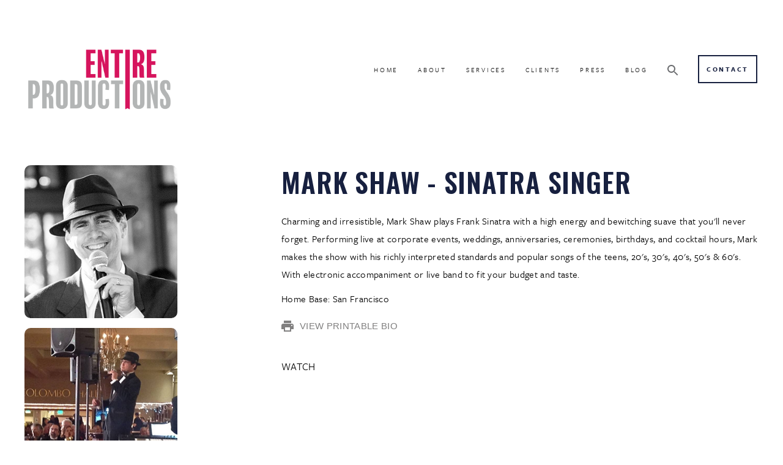

--- FILE ---
content_type: text/html; charset=UTF-8
request_url: https://talent.entireproductions.com/talent/mark-shaw-sinatra-singer
body_size: 3342
content:
<!DOCTYPE html>
<html class="no-js" lang="">
    <head>
        <meta charset="utf-8">
        <meta http-equiv="X-UA-Compatible" content="IE=edge">
        <title>Corporate Entertainment | Live Entertainment Production Company</title>
        <meta name="description" content="Being the best corporate entertainment agency, we offer live entertainment productions with excellent resources. Choose the best-fit from our pool of talents.">
                <meta name="viewport" content="width=device-width,initial-scale=1">
        <link rel="apple-touch-icon" href="apple-touch-icon.png">
        <link href="https://fonts.googleapis.com/css?family=Oswald:400,500,600,700&display=swap" rel="stylesheet">
        <link rel="stylesheet" href="https://use.typekit.net/pnx7xab.css">
        <link rel="stylesheet" href="/styles/main.css?v=0.004">

        <script src="/scripts/vendor/modernizr.js"></script>
        <script src="/ME/build/mediaelement.js"></script>
        <!-- Start of Async Drift Code -->
        <script>
        "use strict";

        !function() {
        var t = window.driftt = window.drift = window.driftt || [];
        if (!t.init) {
            if (t.invoked) return void (window.console && console.error && console.error("Drift snippet included twice."));
            t.invoked = !0, t.methods = [ "identify", "config", "track", "reset", "debug", "show", "ping", "page", "hide", "off", "on" ], 
            t.factory = function(e) {
            return function() {
                var n = Array.prototype.slice.call(arguments);
                return n.unshift(e), t.push(n), t;
            };
            }, t.methods.forEach(function(e) {
            t[e] = t.factory(e);
            }), t.load = function(t) {
            var e = 3e5, n = Math.ceil(new Date() / e) * e, o = document.createElement("script");
            o.type = "text/javascript", o.async = !0, o.crossorigin = "anonymous", o.src = "https://js.driftt.com/include/" + n + "/" + t + ".js";
            var i = document.getElementsByTagName("script")[0];
            i.parentNode.insertBefore(o, i);
            };
        }
        }();
        drift.SNIPPET_VERSION = '0.3.1';
        drift.load('wypck5z4adp4');
        </script>
        <!-- End of Async Drift Code -->
    </head>
<body class="talent">
    <!--[if lt IE 10]>
    <p class="browserupgrade">You are using an <strong>outdated</strong> browser. Please <a href="http://browsehappy.com/">upgrade your browser</a> to improve your experience.</p><![endif]-->
     <nav id="menu">
    <header>
        <ul>
            <li><a href="https://entireproductions.com/">HOME</a></li>
            <li><a href="https://entireproductions.com/about">ABOUT</a></li>
            <li><a href="https://entireproductions.com/event-production/">SERVICES</a></li>
            <li><a href="https://entireproductions.com/clients1">CLIENTS</a></li>
            <li><a href="https://entireproductions.com/press">PRESS</a></li>
            <li><a href="https://entireproductions.com/blog/">BLOG</a></li>
            <li><a href="https://entireproductions.com/make-contact/">Contact</a></li>
        </ul>
    </header>
</nav>
    <main id="panel">
        <header>
    <div class="container">
        <ul class="nav navbar-nav pull-right hidden-xs">
            <li><a href="https://entireproductions.com/">HOME</a></li>
            <li><a href="https://entireproductions.com/about">ABOUT</a></li>
            <li><a href="https://entireproductions.com/event-production/">SERVICES</a></li>
            <li><a href="https://entireproductions.com/clients1">CLIENTS</a></li>
            <li><a href="https://entireproductions.com/press">PRESS</a></li>
            <li><a href="https://entireproductions.com/blog/">BLOG</a></li>
            <li><a href="#" id="nav-toggle-search"><img src="/images/search_off.svg"/></a></li>
            <li><a class="btn-contact hidden-xs" href="https://entireproductions.com/make-contact/" id="nav-toggle-search">Contact</a></li>
        </ul>
        <ul class="nav navbar-nav pull-right visible-xs res-nav">
            <li><a href="#" id="nav-toggle-res-search"><img src="/images/search_off.svg"/></a></li>
            <li><button class="toggle-button">☰</button></li>

        </ul>
        <a href="https://entireproductions.com/" class="logo"><img src="/images/logo.png"></a>
    </div>
</header>
<div class="container search-box" style="display:none;">
    <form id="search_form" action="/search-results" method="post" name="search-form">
        <div class="form-group">
            <input class="form-control" id="input-search" name="searchterm" type="search" placeholder="SEARCH">
        </div>
    </form>
    <img src="/images/icon-close.svg" class=search-box-close>
</div>

        <main class="page-entertainer">
            <div class="container">
                <div class="page-content">
                    <div class="enterainer-photos">
                        <img class="img_01 enterainer-img img-responsive" src="https://talent.entireproductions.com/talent_images/2232_mark shaw 1.jpg"/><img class="img_02 enterainer-img img-responsive" src="https://talent.entireproductions.com/talent_images/2232_mark shaw 3.jpg"/><img class="img_03 enterainer-img img-responsive" src="https://talent.entireproductions.com/talent_images/2232_mark shaw 2.jpg"/>                    </div>
                    <div class="entertainer-info">
                        <section>
                            <div class="entertainer-bio">
                                <h2>Mark Shaw - Sinatra Singer</h2>
                                <p>Charming and irresistible, Mark Shaw plays Frank Sinatra with a high energy and bewitching suave that you'll never forget. Performing live at corporate events, weddings, anniversaries, ceremonies, birthdays, and cocktail hours, Mark makes the show with his richly interpreted standards and popular songs of the teens, 20's, 30's, 40's, 50's &amp; 60's. With electronic accompaniment or live band to fit your budget and taste.</p>                                <div class="entertainer-homebase">
                                    <p>Home Base: San Francisco</p>
                                </div>
                                                                                                <a class="entertainer-print-bio" href="/print/mark-shaw-sinatra-singer">VIEW PRINTABLE BIO</a>
                            </div>
                        </section>
                        <section>
                            <div class="entertainer-music">
                                                            </div>
                        </section>
                        <section>
                            <div class="entertainer-video">
                                <p>Watch</p><div class="vid left_vid embed-responsive embed-responsive-16by9" ><iframe width="1519" height="591" src="https://www.youtube.com/embed/axhFQgTBnVI" frameborder="0" allow="accelerometer; autoplay; encrypted-media; gyroscope; picture-in-picture" allowfullscreen></iframe></div>                            </div>
                        </section>
                    </div>
                </div>
            </div>
        </main>

        <div class="sub-footer hidden-xs">
    <div class="container">
    </div>
</div>
<footer>
    <div class="container">
        <div class="row">
            <div class="col-sm-12 hidden-xs">
              <p class="text-align-center">All creative ideas,&nbsp;content, and concepts © Entire Productions, Inc 2017-18<br>Entire Productions, Inc. is a registered trademark.</p>
              <h3 class="text-align-center">415-291-9191 <a href="mailto:events@entireproductions.com">events@entireproductions.com</a></h3>
            </div>
        </div>
    </div>
</footer>
    </main>
        <script src="https://cdnjs.cloudflare.com/ajax/libs/jquery/3.4.1/jquery.min.js"></script>    
        <script src="/scripts/vendor/jquery.flip.min.js"></script>
        <script>
        $(document).ready(function() {
            
            $(".card").flip({
                trigger: 'hover'
            });
        });
        </script>
              <script>
        $(function() {
            var audioIds = [];
            var mediaArray = [];

            $('audio').each(function(){
                var audioId = $(this).attr('id');
                audioIds.push(audioId);
                mediaArray.push(new MediaElement(audioId));
            });

            function pauseAll(mediaArray) {
                for (var i=0; i < mediaArray.length; i++) {
                    mediaArray[i].pause();
                }
            }

            for (var i=0; i < audioIds.length; i++) {
                (function(index) {
                    var btnID = '#'+audioIds[i]+'-toggle';
                    var media = mediaArray[i];

                    $(btnID).on('click', function(event){
                        event.preventDefault();

                        $('.audio-togs').css('background-image', 'url(/images/icon-sound.svg)');

                        if(mediaArray[index].paused) {
                            pauseAll(mediaArray);
                            mediaArray[index].play();
                            $(this).css('background-image', 'url(/images/icon-sound.svg)');
                        } else {
                            pauseAll(mediaArray);
                        }

                    } );
                })(i);
            }
            // console.log(audioIds);
            // console.log(mediaArray);
        });
        </script>
        
                <script>
        $(document).ready(function() {
            $(".search-box-close").click(function() {
                $(".search-box").slideUp("slow");
            });
            $("#nav-toggle-search").click(function(event) {
                $(".search-box").slideToggle("slow");
                $(".search-box #input-search").focus();
                event.preventDefault();
            });
            $("#nav-toggle-res-search").click(function(event) {
                $(".search-box").slideToggle("slow");
                $(".search-box #input-search").focus();
                event.preventDefault();
            });
        });
        </script>

        <script>
        (function(b,o,i,l,e,r){b.GoogleAnalyticsObject=l;b[l]||(b[l]=
        function(){(b[l].q=b[l].q||[]).push(arguments)});b[l].l=+new Date;
        e=o.createElement(i);r=o.getElementsByTagName(i)[0];
        e.src='https://www.google-analytics.com/analytics.js';
        r.parentNode.insertBefore(e,r)}(window,document,'script','ga'));
        ga('create','UA-7183535-1');ga('send','pageview');
        </script>
      


        <script src="/scripts/plugins.js"></script>
        <script src="/scripts/main.js"></script>
    </body>
</html>


--- FILE ---
content_type: text/css; charset=utf-8
request_url: https://talent.entireproductions.com/styles/main.css?v=0.004
body_size: 24692
content:
@charset "UTF-8";
    
/*!
 * Bootstrap v3.3.7 (http: //getbootstrap.com)
 * Copyright 2011-2016 Twitter,  Inc.
 * Licensed under MIT (https://github.com/twbs/bootstrap/blob/master/LICENSE)
 */
/*! normalize.css v3.0.3 | MIT License | github.com/necolas/normalize.css */
html {
    font-family: sans-serif;
    -ms-text-size-adjust: 100%;
    -webkit-text-size-adjust: 100%}
body {
    margin: 0;
}
article, aside, details, figcaption, figure, footer, header, hgroup, main, menu, nav, section, summary {
    display: block;
}
audio, canvas, progress, video {
    display: inline-block;
    vertical-align: baseline;
}
audio:not([controls]) {
    display: none;
    height: 0;
}
[hidden], template {
    display: none;
}
a {
    background-color: transparent;
}
a:active, a:hover {
    outline: 0;
}
abbr[title] {
    border-bottom: 1px dotted;
}
b, strong {
    font-weight: 700;
}
dfn {
    font-style: italic;
}
h1 {
    font-size: 2em;
    margin: .67em 0;
}
mark {
    background: #ff0;
    color: #000;
}
small {
    font-size: 80%}
sub, sup {
    font-size: 75%;
    line-height: 0;
    position: relative;
    vertical-align: baseline;
}
sup {
    top: -.5em;
}
sub {
    bottom: -.25em;
}
img {
    border: 0;
}
svg:not(:root) {
    overflow: hidden;
}
figure {
    margin: 1em 40px;
}
hr {
    box-sizing: content-box;
    height: 0;
}
pre {
    overflow: auto;
}
code, kbd, pre, samp {
    font-family: monospace, monospace;
    font-size: 1em;
}
button, input, optgroup, select, textarea {
    color: inherit;
    font: inherit;
    margin: 0;
}
button {
    overflow: visible;
}
button, select {
    text-transform: none;
}
button, html input[type=button], input[type=reset], input[type=submit] {
    -webkit-appearance: button;
    cursor: pointer;
}
button[disabled], html input[disabled] {
    cursor: default;
}
button::-moz-focus-inner, input::-moz-focus-inner {
    border: 0;
    padding: 0;
}
input {
    line-height: normal;
}
input[type=checkbox], input[type=radio] {
    box-sizing: border-box;
    padding: 0;
}
input[type=number]::-webkit-inner-spin-button, input[type=number]::-webkit-outer-spin-button {
    height: auto;
}
input[type=search] {
    -webkit-appearance: textfield;
    box-sizing: content-box;
}
input[type=search]::-webkit-search-cancel-button, input[type=search]::-webkit-search-decoration {
    -webkit-appearance: none;
}
fieldset {
    border: 1px solid silver;
    margin: 0 2px;
    padding: .35em .625em .75em;
}
legend {
    border: 0;
    padding: 0;
}
textarea {
    overflow: auto;
}
optgroup {
    font-weight: 700;
}
table {
    border-collapse: collapse;
    border-spacing: 0;
}
td, th {
    padding: 0;
}

/*! Source: https://github.com/h5bp/html5-boilerplate/blob/master/src/css/main.css */@media print {
    *, : after, :before {
    background: transparent!important;
    color: #000!important;
    box-shadow: none!important;
    text-shadow: none!important;
}
a, a:visited {
    text-decoration: underline;
}
a[href]:after {
    content: " (" attr(href) ")"}
abbr[title]:after {
    content: " (" attr(title) ")"}
a[href^="#"]:after, a[href^="javascript:"]:after {
    content: ""}
blockquote, pre {
    border: 1px solid #999;
    page-break-inside: avoid;
}
thead {
    display: table-header-group;
}
img, tr {
    page-break-inside: avoid;
}
img {
    max-width: 100%!important;
}
h2, h3, p {
    orphans: 3;
    widows: 3;
}
h2, h3 {
    page-break-after: avoid;
}
.navbar {
    display: none;
}
.btn>.caret, .dropup>.btn>.caret {
    border-top-color: #000!important;
}
.label {
    border: 1px solid #000;
}
.table {
    border-collapse: collapse!important;
}
.table td, .table th {
    background-color: #fff!important;
}
.table-bordered td, .table-bordered th {
    border: 1px solid #ddd!important;
}
}@font-face {
    font-family: Glyphicons Halflings;
    src: url(../fonts/bootstrap/glyphicons-halflings-regular.eot);
    src: url(../fonts/bootstrap/glyphicons-halflings-regular.eot?#iefix) format("embedded-opentype"), url(../fonts/bootstrap/glyphicons-halflings-regular.woff2) format("woff2"), url(../fonts/bootstrap/glyphicons-halflings-regular.woff) format("woff"), url(../fonts/bootstrap/glyphicons-halflings-regular.ttf) format("truetype"), url(../fonts/bootstrap/glyphicons-halflings-regular.svg#glyphicons_halflingsregular) format("svg");
}
.glyphicon {
    position: relative;
    top: 1px;
    display: inline-block;
    font-family: Glyphicons Halflings;
    font-style: normal;
    font-weight: 400;
    line-height: 1;
    -webkit-font-smoothing: antialiased;
    -moz-osx-font-smoothing: grayscale;
}
.glyphicon-asterisk:before {
    content: "\002a"}
.glyphicon-plus:before {
    content: "\002b"}
.glyphicon-eur:before, .glyphicon-euro:before {
    content: "\20ac"}
.glyphicon-minus:before {
    content: "\2212"}
.glyphicon-cloud:before {
    content: "\2601"}
.glyphicon-envelope:before {
    content: "\2709"}
.glyphicon-pencil:before {
    content: "\270f"}
.glyphicon-glass:before {
    content: "\e001"}
.glyphicon-music:before {
    content: "\e002"}
.glyphicon-search:before {
    content: "\e003"}
.glyphicon-heart:before {
    content: "\e005"}
.glyphicon-star:before {
    content: "\e006"}
.glyphicon-star-empty:before {
    content: "\e007"}
.glyphicon-user:before {
    content: "\e008"}
.glyphicon-film:before {
    content: "\e009"}
.glyphicon-th-large:before {
    content: "\e010"}
.glyphicon-th:before {
    content: "\e011"}
.glyphicon-th-list:before {
    content: "\e012"}
.glyphicon-ok:before {
    content: "\e013"}
.glyphicon-remove:before {
    content: "\e014"}
.glyphicon-zoom-in:before {
    content: "\e015"}
.glyphicon-zoom-out:before {
    content: "\e016"}
.glyphicon-off:before {
    content: "\e017"}
.glyphicon-signal:before {
    content: "\e018"}
.glyphicon-cog:before {
    content: "\e019"}
.glyphicon-trash:before {
    content: "\e020"}
.glyphicon-home:before {
    content: "\e021"}
.glyphicon-file:before {
    content: "\e022"}
.glyphicon-time:before {
    content: "\e023"}
.glyphicon-road:before {
    content: "\e024"}
.glyphicon-download-alt:before {
    content: "\e025"}
.glyphicon-download:before {
    content: "\e026"}
.glyphicon-upload:before {
    content: "\e027"}
.glyphicon-inbox:before {
    content: "\e028"}
.glyphicon-play-circle:before {
    content: "\e029"}
.glyphicon-repeat:before {
    content: "\e030"}
.glyphicon-refresh:before {
    content: "\e031"}
.glyphicon-list-alt:before {
    content: "\e032"}
.glyphicon-lock:before {
    content: "\e033"}
.glyphicon-flag:before {
    content: "\e034"}
.glyphicon-headphones:before {
    content: "\e035"}
.glyphicon-volume-off:before {
    content: "\e036"}
.glyphicon-volume-down:before {
    content: "\e037"}
.glyphicon-volume-up:before {
    content: "\e038"}
.glyphicon-qrcode:before {
    content: "\e039"}
.glyphicon-barcode:before {
    content: "\e040"}
.glyphicon-tag:before {
    content: "\e041"}
.glyphicon-tags:before {
    content: "\e042"}
.glyphicon-book:before {
    content: "\e043"}
.glyphicon-bookmark:before {
    content: "\e044"}
.glyphicon-print:before {
    content: "\e045"}
.glyphicon-camera:before {
    content: "\e046"}
.glyphicon-font:before {
    content: "\e047"}
.glyphicon-bold:before {
    content: "\e048"}
.glyphicon-italic:before {
    content: "\e049"}
.glyphicon-text-height:before {
    content: "\e050"}
.glyphicon-text-width:before {
    content: "\e051"}
.glyphicon-align-left:before {
    content: "\e052"}
.glyphicon-align-center:before {
    content: "\e053"}
.glyphicon-align-right:before {
    content: "\e054"}
.glyphicon-align-justify:before {
    content: "\e055"}
.glyphicon-list:before {
    content: "\e056"}
.glyphicon-indent-left:before {
    content: "\e057"}
.glyphicon-indent-right:before {
    content: "\e058"}
.glyphicon-facetime-video:before {
    content: "\e059"}
.glyphicon-picture:before {
    content: "\e060"}
.glyphicon-map-marker:before {
    content: "\e062"}
.glyphicon-adjust:before {
    content: "\e063"}
.glyphicon-tint:before {
    content: "\e064"}
.glyphicon-edit:before {
    content: "\e065"}
.glyphicon-share:before {
    content: "\e066"}
.glyphicon-check:before {
    content: "\e067"}
.glyphicon-move:before {
    content: "\e068"}
.glyphicon-step-backward:before {
    content: "\e069"}
.glyphicon-fast-backward:before {
    content: "\e070"}
.glyphicon-backward:before {
    content: "\e071"}
.glyphicon-play:before {
    content: "\e072"}
.glyphicon-pause:before {
    content: "\e073"}
.glyphicon-stop:before {
    content: "\e074"}
.glyphicon-forward:before {
    content: "\e075"}
.glyphicon-fast-forward:before {
    content: "\e076"}
.glyphicon-step-forward:before {
    content: "\e077"}
.glyphicon-eject:before {
    content: "\e078"}
.glyphicon-chevron-left:before {
    content: "\e079"}
.glyphicon-chevron-right:before {
    content: "\e080"}
.glyphicon-plus-sign:before {
    content: "\e081"}
.glyphicon-minus-sign:before {
    content: "\e082"}
.glyphicon-remove-sign:before {
    content: "\e083"}
.glyphicon-ok-sign:before {
    content: "\e084"}
.glyphicon-question-sign:before {
    content: "\e085"}
.glyphicon-info-sign:before {
    content: "\e086"}
.glyphicon-screenshot:before {
    content: "\e087"}
.glyphicon-remove-circle:before {
    content: "\e088"}
.glyphicon-ok-circle:before {
    content: "\e089"}
.glyphicon-ban-circle:before {
    content: "\e090"}
.glyphicon-arrow-left:before {
    content: "\e091"}
.glyphicon-arrow-right:before {
    content: "\e092"}
.glyphicon-arrow-up:before {
    content: "\e093"}
.glyphicon-arrow-down:before {
    content: "\e094"}
.glyphicon-share-alt:before {
    content: "\e095"}
.glyphicon-resize-full:before {
    content: "\e096"}
.glyphicon-resize-small:before {
    content: "\e097"}
.glyphicon-exclamation-sign:before {
    content: "\e101"}
.glyphicon-gift:before {
    content: "\e102"}
.glyphicon-leaf:before {
    content: "\e103"}
.glyphicon-fire:before {
    content: "\e104"}
.glyphicon-eye-open:before {
    content: "\e105"}
.glyphicon-eye-close:before {
    content: "\e106"}
.glyphicon-warning-sign:before {
    content: "\e107"}
.glyphicon-plane:before {
    content: "\e108"}
.glyphicon-calendar:before {
    content: "\e109"}
.glyphicon-random:before {
    content: "\e110"}
.glyphicon-comment:before {
    content: "\e111"}
.glyphicon-magnet:before {
    content: "\e112"}
.glyphicon-chevron-up:before {
    content: "\e113"}
.glyphicon-chevron-down:before {
    content: "\e114"}
.glyphicon-retweet:before {
    content: "\e115"}
.glyphicon-shopping-cart:before {
    content: "\e116"}
.glyphicon-folder-close:before {
    content: "\e117"}
.glyphicon-folder-open:before {
    content: "\e118"}
.glyphicon-resize-vertical:before {
    content: "\e119"}
.glyphicon-resize-horizontal:before {
    content: "\e120"}
.glyphicon-hdd:before {
    content: "\e121"}
.glyphicon-bullhorn:before {
    content: "\e122"}
.glyphicon-bell:before {
    content: "\e123"}
.glyphicon-certificate:before {
    content: "\e124"}
.glyphicon-thumbs-up:before {
    content: "\e125"}
.glyphicon-thumbs-down:before {
    content: "\e126"}
.glyphicon-hand-right:before {
    content: "\e127"}
.glyphicon-hand-left:before {
    content: "\e128"}
.glyphicon-hand-up:before {
    content: "\e129"}
.glyphicon-hand-down:before {
    content: "\e130"}
.glyphicon-circle-arrow-right:before {
    content: "\e131"}
.glyphicon-circle-arrow-left:before {
    content: "\e132"}
.glyphicon-circle-arrow-up:before {
    content: "\e133"}
.glyphicon-circle-arrow-down:before {
    content: "\e134"}
.glyphicon-globe:before {
    content: "\e135"}
.glyphicon-wrench:before {
    content: "\e136"}
.glyphicon-tasks:before {
    content: "\e137"}
.glyphicon-filter:before {
    content: "\e138"}
.glyphicon-briefcase:before {
    content: "\e139"}
.glyphicon-fullscreen:before {
    content: "\e140"}
.glyphicon-dashboard:before {
    content: "\e141"}
.glyphicon-paperclip:before {
    content: "\e142"}
.glyphicon-heart-empty:before {
    content: "\e143"}
.glyphicon-link:before {
    content: "\e144"}
.glyphicon-phone:before {
    content: "\e145"}
.glyphicon-pushpin:before {
    content: "\e146"}
.glyphicon-usd:before {
    content: "\e148"}
.glyphicon-gbp:before {
    content: "\e149"}
.glyphicon-sort:before {
    content: "\e150"}
.glyphicon-sort-by-alphabet:before {
    content: "\e151"}
.glyphicon-sort-by-alphabet-alt:before {
    content: "\e152"}
.glyphicon-sort-by-order:before {
    content: "\e153"}
.glyphicon-sort-by-order-alt:before {
    content: "\e154"}
.glyphicon-sort-by-attributes:before {
    content: "\e155"}
.glyphicon-sort-by-attributes-alt:before {
    content: "\e156"}
.glyphicon-unchecked:before {
    content: "\e157"}
.glyphicon-expand:before {
    content: "\e158"}
.glyphicon-collapse-down:before {
    content: "\e159"}
.glyphicon-collapse-up:before {
    content: "\e160"}
.glyphicon-log-in:before {
    content: "\e161"}
.glyphicon-flash:before {
    content: "\e162"}
.glyphicon-log-out:before {
    content: "\e163"}
.glyphicon-new-window:before {
    content: "\e164"}
.glyphicon-record:before {
    content: "\e165"}
.glyphicon-save:before {
    content: "\e166"}
.glyphicon-open:before {
    content: "\e167"}
.glyphicon-saved:before {
    content: "\e168"}
.glyphicon-import:before {
    content: "\e169"}
.glyphicon-export:before {
    content: "\e170"}
.glyphicon-send:before {
    content: "\e171"}
.glyphicon-floppy-disk:before {
    content: "\e172"}
.glyphicon-floppy-saved:before {
    content: "\e173"}
.glyphicon-floppy-remove:before {
    content: "\e174"}
.glyphicon-floppy-save:before {
    content: "\e175"}
.glyphicon-floppy-open:before {
    content: "\e176"}
.glyphicon-credit-card:before {
    content: "\e177"}
.glyphicon-transfer:before {
    content: "\e178"}
.glyphicon-cutlery:before {
    content: "\e179"}
.glyphicon-header:before {
    content: "\e180"}
.glyphicon-compressed:before {
    content: "\e181"}
.glyphicon-earphone:before {
    content: "\e182"}
.glyphicon-phone-alt:before {
    content: "\e183"}
.glyphicon-tower:before {
    content: "\e184"}
.glyphicon-stats:before {
    content: "\e185"}
.glyphicon-sd-video:before {
    content: "\e186"}
.glyphicon-hd-video:before {
    content: "\e187"}
.glyphicon-subtitles:before {
    content: "\e188"}
.glyphicon-sound-stereo:before {
    content: "\e189"}
.glyphicon-sound-dolby:before {
    content: "\e190"}
.glyphicon-sound-5-1:before {
    content: "\e191"}
.glyphicon-sound-6-1:before {
    content: "\e192"}
.glyphicon-sound-7-1:before {
    content: "\e193"}
.glyphicon-copyright-mark:before {
    content: "\e194"}
.glyphicon-registration-mark:before {
    content: "\e195"}
.glyphicon-cloud-download:before {
    content: "\e197"}
.glyphicon-cloud-upload:before {
    content: "\e198"}
.glyphicon-tree-conifer:before {
    content: "\e199"}
.glyphicon-tree-deciduous:before {
    content: "\e200"}
.glyphicon-cd:before {
    content: "\e201"}
.glyphicon-save-file:before {
    content: "\e202"}
.glyphicon-open-file:before {
    content: "\e203"}
.glyphicon-level-up:before {
    content: "\e204"}
.glyphicon-copy:before {
    content: "\e205"}
.glyphicon-paste:before {
    content: "\e206"}
.glyphicon-alert:before {
    content: "\e209"}
.glyphicon-equalizer:before {
    content: "\e210"}
.glyphicon-king:before {
    content: "\e211"}
.glyphicon-queen:before {
    content: "\e212"}
.glyphicon-pawn:before {
    content: "\e213"}
.glyphicon-bishop:before {
    content: "\e214"}
.glyphicon-knight:before {
    content: "\e215"}
.glyphicon-baby-formula:before {
    content: "\e216"}
.glyphicon-tent:before {
    content: "\26fa"}
.glyphicon-blackboard:before {
    content: "\e218"}
.glyphicon-bed:before {
    content: "\e219"}
.glyphicon-apple:before {
    content: "\f8ff"}
.glyphicon-erase:before {
    content: "\e221"}
.glyphicon-hourglass:before {
    content: "\231b"}
.glyphicon-lamp:before {
    content: "\e223"}
.glyphicon-duplicate:before {
    content: "\e224"}
.glyphicon-piggy-bank:before {
    content: "\e225"}
.glyphicon-scissors:before {
    content: "\e226"}
.glyphicon-bitcoin:before, .glyphicon-btc:before, .glyphicon-xbt:before {
    content: "\e227"}
.glyphicon-jpy:before, .glyphicon-yen:before {
    content: "\00a5"}
.glyphicon-rub:before, .glyphicon-ruble:before {
    content: "\20bd"}
.glyphicon-scale:before {
    content: "\e230"}
.glyphicon-ice-lolly:before {
    content: "\e231"}
.glyphicon-ice-lolly-tasted:before {
    content: "\e232"}
.glyphicon-education:before {
    content: "\e233"}
.glyphicon-option-horizontal:before {
    content: "\e234"}
.glyphicon-option-vertical:before {
    content: "\e235"}
.glyphicon-menu-hamburger:before {
    content: "\e236"}
.glyphicon-modal-window:before {
    content: "\e237"}
.glyphicon-oil:before {
    content: "\e238"}
.glyphicon-grain:before {
    content: "\e239"}
.glyphicon-sunglasses:before {
    content: "\e240"}
.glyphicon-text-size:before {
    content: "\e241"}
.glyphicon-text-color:before {
    content: "\e242"}
.glyphicon-text-background:before {
    content: "\e243"}
.glyphicon-object-align-top:before {
    content: "\e244"}
.glyphicon-object-align-bottom:before {
    content: "\e245"}
.glyphicon-object-align-horizontal:before {
    content: "\e246"}
.glyphicon-object-align-left:before {
    content: "\e247"}
.glyphicon-object-align-vertical:before {
    content: "\e248"}
.glyphicon-object-align-right:before {
    content: "\e249"}
.glyphicon-triangle-right:before {
    content: "\e250"}
.glyphicon-triangle-left:before {
    content: "\e251"}
.glyphicon-triangle-bottom:before {
    content: "\e252"}
.glyphicon-triangle-top:before {
    content: "\e253"}
.glyphicon-console:before {
    content: "\e254"}
.glyphicon-superscript:before {
    content: "\e255"}
.glyphicon-subscript:before {
    content: "\e256"}
.glyphicon-menu-left:before {
    content: "\e257"}
.glyphicon-menu-right:before {
    content: "\e258"}
.glyphicon-menu-down:before {
    content: "\e259"}
.glyphicon-menu-up:before {
    content: "\e260"}
*, :after, :before {
    box-sizing: border-box;
}
html {
    -webkit-tap-highlight-color: transparent;
}
body {
    font-family: sans-serif;
    font-size: 16px;
    line-height: 1.428571429;
    color: #333;
    background-color: #fff;
}
button, input, select, textarea {
    font-family: inherit;
    font-size: inherit;
    line-height: inherit;
}
a {
    color: #337ab7;
    text-decoration: none;
}
a:focus, a:hover {
    color: #23527c;
    text-decoration: underline;
}
a:focus {
    outline: 5px auto -webkit-focus-ring-color;
    outline-offset: -2px;
}
figure {
    margin: 0;
}
img {
    vertical-align: middle;
}
.img-responsive {
    display: block;
    max-width: 100%;
    height: auto;
}
.img-rounded {
    border-radius: 6px;
}
.img-thumbnail {
    padding: 4px;
    line-height: 1.428571429;
    background-color: #fff;
    border: 1px solid #ddd;
    border-radius: 4px;
    -webkit-transition: all .2s ease-in-out;
    transition: all .2s ease-in-out;
    display: inline-block;
    max-width: 100%;
    height: auto;
}
.img-circle {
    border-radius: 50%}
hr {
    margin-top: 22px;
    margin-bottom: 22px;
    border: 0;
    border-top: 1px solid #eee;
}
.sr-only {
    position: absolute;
    width: 1px;
    height: 1px;
    margin: -1px;
    padding: 0;
    overflow: hidden;
    clip: rect(0, 0, 0, 0);
    border: 0;
}
.sr-only-focusable:active, .sr-only-focusable:focus {
    position: static;
    width: auto;
    height: auto;
    margin: 0;
    overflow: visible;
    clip: auto;
}
[role=button] {
    cursor: pointer;
}
.h1, .h2, .h3, .h4, .h5, .h6, h1, h2, h3, h4, h5, h6 {
    font-family: inherit;
    font-weight: 500;
    line-height: 1.1;
    color: inherit;
}
.h1 .small, .h1 small, .h2 .small, .h2 small, .h3 .small, .h3 small, .h4 .small, .h4 small, .h5 .small, .h5 small, .h6 .small, .h6 small, h1 .small, h1 small, h2 .small, h2 small, h3 .small, h3 small, h4 .small, h4 small, h5 .small, h5 small, h6 .small, h6 small {
    font-weight: 400;
    line-height: 1;
    color: #777;
}
.h1, .h2, .h3, h1, h2, h3 {
    margin-top: 22px;
    margin-bottom: 11px;
}
.h1 .small, .h1 small, .h2 .small, .h2 small, .h3 .small, .h3 small, h1 .small, h1 small, h2 .small, h2 small, h3 .small, h3 small {
    font-size: 65%}
.h4, .h5, .h6, h4, h5, h6 {
    margin-top: 11px;
    margin-bottom: 11px;
}
.h4 .small, .h4 small, .h5 .small, .h5 small, .h6 .small, .h6 small, h4 .small, h4 small, h5 .small, h5 small, h6 .small, h6 small {
    font-size: 75%}
.h1, h1 {
    font-size: 41px;
}
.h2, h2 {
    font-size: 34px;
}
.h3, h3 {
    font-size: 28px;
}
.h4, h4 {
    font-size: 20px;
}
.h5, h5 {
    font-size: 16px;
}
.h6, h6 {
    font-size: 14px;
}
p {
    margin: 0 0 11px;
}
.lead {
    margin-bottom: 22px;
    font-size: 18px;
    font-weight: 300;
    line-height: 1.4;
}
@media (min-width:768px) {
    .lead {
    font-size: 24px;
}
}.small, small {
    font-size: 87%}
.mark, mark {
    background-color: #fcf8e3;
    padding: .2em;
}
.text-left {
    text-align: left;
}
.text-right {
    text-align: right;
}
.text-center {
    text-align: center;
}
.text-justify {
    text-align: justify;
}
.text-nowrap {
    white-space: nowrap;
}
.text-lowercase {
    text-transform: lowercase;
}
.initialism, .text-uppercase {
    text-transform: uppercase;
}
.text-capitalize {
    text-transform: capitalize;
}
.text-muted {
    color: #777;
}
.text-primary {
    color: #337ab7;
}
a.text-primary:focus, a.text-primary:hover {
    color: #286090;
}
.text-success {
    color: #3c763d;
}
a.text-success:focus, a.text-success:hover {
    color: #2b542c;
}
.text-info {
    color: #31708f;
}
a.text-info:focus, a.text-info:hover {
    color: #245269;
}
.text-warning {
    color: #8a6d3b;
}
a.text-warning:focus, a.text-warning:hover {
    color: #66512c;
}
.text-danger {
    color: #a94442;
}
a.text-danger:focus, a.text-danger:hover {
    color: #843534;
}
.bg-primary {
    color: #fff;
    background-color: #337ab7;
}
a.bg-primary:focus, a.bg-primary:hover {
    background-color: #286090;
}
.bg-success {
    background-color: #dff0d8;
}
a.bg-success:focus, a.bg-success:hover {
    background-color: #c1e2b3;
}
.bg-info {
    background-color: #d9edf7;
}
a.bg-info:focus, a.bg-info:hover {
    background-color: #afd9ee;
}
.bg-warning {
    background-color: #fcf8e3;
}
a.bg-warning:focus, a.bg-warning:hover {
    background-color: #f7ecb5;
}
.bg-danger {
    background-color: #f2dede;
}
a.bg-danger:focus, a.bg-danger:hover {
    background-color: #e4b9b9;
}
.page-header {
    padding-bottom: 10px;
    margin: 44px 0 22px;
    border-bottom: 1px solid #eee;
}
ol, ul {
    margin-top: 0;
    margin-bottom: 11px;
}
ol ol, ol ul, ul ol, ul ul {
    margin-bottom: 0;
}
.list-inline, .list-unstyled {
    padding-left: 0;
    list-style: none;
}
.list-inline {
    margin-left: -5px;
}
.list-inline>li {
    display: inline-block;
    padding-left: 5px;
    padding-right: 5px;
}
dl {
    margin-top: 0;
    margin-bottom: 22px;
}
dd, dt {
    line-height: 1.428571429;
}
dt {
    font-weight: 700;
}
dd {
    margin-left: 0;
}
.dl-horizontal dd:after, .dl-horizontal dd:before {
    content: " ";
    display: table;
}
.dl-horizontal dd:after {
    clear: both;
}
@media (min-width:768px) {
    .dl-horizontal dt {
    float: left;
    width: 160px;
    clear: left;
    text-align: right;
    overflow: hidden;
    text-overflow: ellipsis;
    white-space: nowrap;
}
.dl-horizontal dd {
    margin-left: 180px;
}
}abbr[data-original-title], abbr[title] {
    cursor: help;
    border-bottom: 1px dotted #777;
}
.initialism {
    font-size: 90%}
blockquote {
    padding: 11px 22px;
    margin: 0 0 22px;
    font-size: 16px;
    font-style: italic;
    border-left: 5px solid #eee;
}
blockquote ol:last-child, blockquote p:last-child, blockquote ul:last-child {
    margin-bottom: 0;
}
blockquote .small, blockquote footer, blockquote small {
    display: block;
    font-size: 80%;
    line-height: 1.428571429;
    color: #777;
}
blockquote .small:before, blockquote footer:before, blockquote small:before {
    content: '\2014 \00A0'}
.blockquote-reverse, blockquote.pull-right {
    padding-right: 15px;
    padding-left: 0;
    border-right: 5px solid #eee;
    border-left: 0;
    text-align: right;
}
.blockquote-reverse .small:before, .blockquote-reverse footer:before, .blockquote-reverse small:before, blockquote.pull-right .small:before, blockquote.pull-right footer:before, blockquote.pull-right small:before {
    content: ''}
.blockquote-reverse .small:after, .blockquote-reverse footer:after, .blockquote-reverse small:after, blockquote.pull-right .small:after, blockquote.pull-right footer:after, blockquote.pull-right small:after {
    content: '\00A0 \2014'}
address {
    margin-bottom: 22px;
    font-style: normal;
    line-height: 1.428571429;
}
code, kbd, pre, samp {
    font-family: Menlo, Monaco, Consolas, Courier New, monospace;
}
code {
    color: #c7254e;
    background-color: #f9f2f4;
    border-radius: 4px;
}
code, kbd {
    padding: 2px 4px;
    font-size: 90%}
kbd {
    color: #fff;
    background-color: #333;
    border-radius: 3px;
    box-shadow: inset 0 -1px 0 rgba(0, 0, 0, .25);
}
kbd kbd {
    padding: 0;
    font-size: 100%;
    font-weight: 700;
    box-shadow: none;
}
pre {
    display: block;
    padding: 10.5px;
    margin: 0 0 11px;
    font-size: 15px;
    line-height: 1.428571429;
    word-break: break-all;
    word-wrap: break-word;
    color: #333;
    background-color: #f5f5f5;
    border: 1px solid #ccc;
    border-radius: 4px;
}
pre code {
    padding: 0;
    font-size: inherit;
    color: inherit;
    white-space: pre-wrap;
    background-color: transparent;
    border-radius: 0;
}
.pre-scrollable {
    max-height: 340px;
    overflow-y: scroll;
}
.container {
    margin-right: auto;
    margin-left: auto;
    padding-left: 15px;
    padding-right: 15px;
}
.container:after, .container:before {
    content: " ";
    display: table;
}
.container:after {
    clear: both;
}
@media (min-width:768px) {
    .container {
    width: 750px;
}
}@media (min-width:992px) {
    .container {
    width: 970px;
}
}@media (min-width:1200px) {
    .container {
    width: 1170px;
}
}.container-fluid {
    margin-right: auto;
    margin-left: auto;
    padding-left: 15px;
    padding-right: 15px;
}
.container-fluid:after, .container-fluid:before {
    content: " ";
    display: table;
}
.container-fluid:after {
    clear: both;
}
.row {
    margin-left: -15px;
    margin-right: -15px;
}
.row:after, .row:before {
    content: " ";
    display: table;
}
.row:after {
    clear: both;
}
.col-lg-1, .col-lg-2, .col-lg-3, .col-lg-4, .col-lg-5, .col-lg-6, .col-lg-7, .col-lg-8, .col-lg-9, .col-lg-10, .col-lg-11, .col-lg-12, .col-md-1, .col-md-2, .col-md-3, .col-md-4, .col-md-5, .col-md-6, .col-md-7, .col-md-8, .col-md-9, .col-md-10, .col-md-11, .col-md-12, .col-sm-1, .col-sm-2, .col-sm-3, .col-sm-4, .col-sm-5, .col-sm-6, .col-sm-7, .col-sm-8, .col-sm-9, .col-sm-10, .col-sm-11, .col-sm-12, .col-xs-1, .col-xs-2, .col-xs-3, .col-xs-4, .col-xs-5, .col-xs-6, .col-xs-7, .col-xs-8, .col-xs-9, .col-xs-10, .col-xs-11, .col-xs-12 {
    position: relative;
    min-height: 1px;
    padding-left: 15px;
    padding-right: 15px;
}
.col-xs-1, .col-xs-2, .col-xs-3, .col-xs-4, .col-xs-5, .col-xs-6, .col-xs-7, .col-xs-8, .col-xs-9, .col-xs-10, .col-xs-11, .col-xs-12 {
    float: left;
}
.col-xs-1 {
    width: 8.3333333333%}
.col-xs-2 {
    width: 16.6666666667%}
.col-xs-3 {
    width: 25%}
.col-xs-4 {
    width: 33.3333333333%}
.col-xs-5 {
    width: 41.6666666667%}
.col-xs-6 {
    width: 50%}
.col-xs-7 {
    width: 58.3333333333%}
.col-xs-8 {
    width: 66.6666666667%}
.col-xs-9 {
    width: 75%}
.col-xs-10 {
    width: 83.3333333333%}
.col-xs-11 {
    width: 91.6666666667%}
.col-xs-12 {
    width: 100%}
.col-xs-pull-0 {
    right: auto;
}
.col-xs-pull-1 {
    right: 8.3333333333%}
.col-xs-pull-2 {
    right: 16.6666666667%}
.col-xs-pull-3 {
    right: 25%}
.col-xs-pull-4 {
    right: 33.3333333333%}
.col-xs-pull-5 {
    right: 41.6666666667%}
.col-xs-pull-6 {
    right: 50%}
.col-xs-pull-7 {
    right: 58.3333333333%}
.col-xs-pull-8 {
    right: 66.6666666667%}
.col-xs-pull-9 {
    right: 75%}
.col-xs-pull-10 {
    right: 83.3333333333%}
.col-xs-pull-11 {
    right: 91.6666666667%}
.col-xs-pull-12 {
    right: 100%}
.col-xs-push-0 {
    left: auto;
}
.col-xs-push-1 {
    left: 8.3333333333%}
.col-xs-push-2 {
    left: 16.6666666667%}
.col-xs-push-3 {
    left: 25%}
.col-xs-push-4 {
    left: 33.3333333333%}
.col-xs-push-5 {
    left: 41.6666666667%}
.col-xs-push-6 {
    left: 50%}
.col-xs-push-7 {
    left: 58.3333333333%}
.col-xs-push-8 {
    left: 66.6666666667%}
.col-xs-push-9 {
    left: 75%}
.col-xs-push-10 {
    left: 83.3333333333%}
.col-xs-push-11 {
    left: 91.6666666667%}
.col-xs-push-12 {
    left: 100%}
.col-xs-offset-0 {
    margin-left: 0;
}
.col-xs-offset-1 {
    margin-left: 8.3333333333%}
.col-xs-offset-2 {
    margin-left: 16.6666666667%}
.col-xs-offset-3 {
    margin-left: 25%}
.col-xs-offset-4 {
    margin-left: 33.3333333333%}
.col-xs-offset-5 {
    margin-left: 41.6666666667%}
.col-xs-offset-6 {
    margin-left: 50%}
.col-xs-offset-7 {
    margin-left: 58.3333333333%}
.col-xs-offset-8 {
    margin-left: 66.6666666667%}
.col-xs-offset-9 {
    margin-left: 75%}
.col-xs-offset-10 {
    margin-left: 83.3333333333%}
.col-xs-offset-11 {
    margin-left: 91.6666666667%}
.col-xs-offset-12 {
    margin-left: 100%}
@media (min-width:768px) {
    .col-sm-1, .col-sm-2, .col-sm-3, .col-sm-4, .col-sm-5, .col-sm-6, .col-sm-7, .col-sm-8, .col-sm-9, .col-sm-10, .col-sm-11, .col-sm-12 {
    float: left;
}
.col-sm-1 {
    width: 8.3333333333%}
.col-sm-2 {
    width: 16.6666666667%}
.col-sm-3 {
    width: 25%}
.col-sm-4 {
    width: 33.3333333333%}
.col-sm-5 {
    width: 41.6666666667%}
.col-sm-6 {
    width: 50%}
.col-sm-7 {
    width: 58.3333333333%}
.col-sm-8 {
    width: 66.6666666667%}
.col-sm-9 {
    width: 75%}
.col-sm-10 {
    width: 83.3333333333%}
.col-sm-11 {
    width: 91.6666666667%}
.col-sm-12 {
    width: 100%}
.col-sm-pull-0 {
    right: auto;
}
.col-sm-pull-1 {
    right: 8.3333333333%}
.col-sm-pull-2 {
    right: 16.6666666667%}
.col-sm-pull-3 {
    right: 25%}
.col-sm-pull-4 {
    right: 33.3333333333%}
.col-sm-pull-5 {
    right: 41.6666666667%}
.col-sm-pull-6 {
    right: 50%}
.col-sm-pull-7 {
    right: 58.3333333333%}
.col-sm-pull-8 {
    right: 66.6666666667%}
.col-sm-pull-9 {
    right: 75%}
.col-sm-pull-10 {
    right: 83.3333333333%}
.col-sm-pull-11 {
    right: 91.6666666667%}
.col-sm-pull-12 {
    right: 100%}
.col-sm-push-0 {
    left: auto;
}
.col-sm-push-1 {
    left: 8.3333333333%}
.col-sm-push-2 {
    left: 16.6666666667%}
.col-sm-push-3 {
    left: 25%}
.col-sm-push-4 {
    left: 33.3333333333%}
.col-sm-push-5 {
    left: 41.6666666667%}
.col-sm-push-6 {
    left: 50%}
.col-sm-push-7 {
    left: 58.3333333333%}
.col-sm-push-8 {
    left: 66.6666666667%}
.col-sm-push-9 {
    left: 75%}
.col-sm-push-10 {
    left: 83.3333333333%}
.col-sm-push-11 {
    left: 91.6666666667%}
.col-sm-push-12 {
    left: 100%}
.col-sm-offset-0 {
    margin-left: 0;
}
.col-sm-offset-1 {
    margin-left: 8.3333333333%}
.col-sm-offset-2 {
    margin-left: 16.6666666667%}
.col-sm-offset-3 {
    margin-left: 25%}
.col-sm-offset-4 {
    margin-left: 33.3333333333%}
.col-sm-offset-5 {
    margin-left: 41.6666666667%}
.col-sm-offset-6 {
    margin-left: 50%}
.col-sm-offset-7 {
    margin-left: 58.3333333333%}
.col-sm-offset-8 {
    margin-left: 66.6666666667%}
.col-sm-offset-9 {
    margin-left: 75%}
.col-sm-offset-10 {
    margin-left: 83.3333333333%}
.col-sm-offset-11 {
    margin-left: 91.6666666667%}
.col-sm-offset-12 {
    margin-left: 100%}
}@media (min-width:992px) {
    .col-md-1, .col-md-2, .col-md-3, .col-md-4, .col-md-5, .col-md-6, .col-md-7, .col-md-8, .col-md-9, .col-md-10, .col-md-11, .col-md-12 {
    float: left;
}
.col-md-1 {
    width: 8.3333333333%}
.col-md-2 {
    width: 16.6666666667%}
.col-md-3 {
    width: 25%}
.col-md-4 {
    width: 33.3333333333%}
.col-md-5 {
    width: 41.6666666667%}
.col-md-6 {
    width: 50%}
.col-md-7 {
    width: 58.3333333333%}
.col-md-8 {
    width: 66.6666666667%}
.col-md-9 {
    width: 75%}
.col-md-10 {
    width: 83.3333333333%}
.col-md-11 {
    width: 91.6666666667%}
.col-md-12 {
    width: 100%}
.col-md-pull-0 {
    right: auto;
}
.col-md-pull-1 {
    right: 8.3333333333%}
.col-md-pull-2 {
    right: 16.6666666667%}
.col-md-pull-3 {
    right: 25%}
.col-md-pull-4 {
    right: 33.3333333333%}
.col-md-pull-5 {
    right: 41.6666666667%}
.col-md-pull-6 {
    right: 50%}
.col-md-pull-7 {
    right: 58.3333333333%}
.col-md-pull-8 {
    right: 66.6666666667%}
.col-md-pull-9 {
    right: 75%}
.col-md-pull-10 {
    right: 83.3333333333%}
.col-md-pull-11 {
    right: 91.6666666667%}
.col-md-pull-12 {
    right: 100%}
.col-md-push-0 {
    left: auto;
}
.col-md-push-1 {
    left: 8.3333333333%}
.col-md-push-2 {
    left: 16.6666666667%}
.col-md-push-3 {
    left: 25%}
.col-md-push-4 {
    left: 33.3333333333%}
.col-md-push-5 {
    left: 41.6666666667%}
.col-md-push-6 {
    left: 50%}
.col-md-push-7 {
    left: 58.3333333333%}
.col-md-push-8 {
    left: 66.6666666667%}
.col-md-push-9 {
    left: 75%}
.col-md-push-10 {
    left: 83.3333333333%}
.col-md-push-11 {
    left: 91.6666666667%}
.col-md-push-12 {
    left: 100%}
.col-md-offset-0 {
    margin-left: 0;
}
.col-md-offset-1 {
    margin-left: 8.3333333333%}
.col-md-offset-2 {
    margin-left: 16.6666666667%}
.col-md-offset-3 {
    margin-left: 25%}
.col-md-offset-4 {
    margin-left: 33.3333333333%}
.col-md-offset-5 {
    margin-left: 41.6666666667%}
.col-md-offset-6 {
    margin-left: 50%}
.col-md-offset-7 {
    margin-left: 58.3333333333%}
.col-md-offset-8 {
    margin-left: 66.6666666667%}
.col-md-offset-9 {
    margin-left: 75%}
.col-md-offset-10 {
    margin-left: 83.3333333333%}
.col-md-offset-11 {
    margin-left: 91.6666666667%}
.col-md-offset-12 {
    margin-left: 100%}
}@media (min-width:1200px) {
    .col-lg-1, .col-lg-2, .col-lg-3, .col-lg-4, .col-lg-5, .col-lg-6, .col-lg-7, .col-lg-8, .col-lg-9, .col-lg-10, .col-lg-11, .col-lg-12 {
    float: left;
}
.col-lg-1 {
    width: 8.3333333333%}
.col-lg-2 {
    width: 16.6666666667%}
.col-lg-3 {
    width: 25%}
.col-lg-4 {
    width: 33.3333333333%}
.col-lg-5 {
    width: 41.6666666667%}
.col-lg-6 {
    width: 50%}
.col-lg-7 {
    width: 58.3333333333%}
.col-lg-8 {
    width: 66.6666666667%}
.col-lg-9 {
    width: 75%}
.col-lg-10 {
    width: 83.3333333333%}
.col-lg-11 {
    width: 91.6666666667%}
.col-lg-12 {
    width: 100%}
.col-lg-pull-0 {
    right: auto;
}
.col-lg-pull-1 {
    right: 8.3333333333%}
.col-lg-pull-2 {
    right: 16.6666666667%}
.col-lg-pull-3 {
    right: 25%}
.col-lg-pull-4 {
    right: 33.3333333333%}
.col-lg-pull-5 {
    right: 41.6666666667%}
.col-lg-pull-6 {
    right: 50%}
.col-lg-pull-7 {
    right: 58.3333333333%}
.col-lg-pull-8 {
    right: 66.6666666667%}
.col-lg-pull-9 {
    right: 75%}
.col-lg-pull-10 {
    right: 83.3333333333%}
.col-lg-pull-11 {
    right: 91.6666666667%}
.col-lg-pull-12 {
    right: 100%}
.col-lg-push-0 {
    left: auto;
}
.col-lg-push-1 {
    left: 8.3333333333%}
.col-lg-push-2 {
    left: 16.6666666667%}
.col-lg-push-3 {
    left: 25%}
.col-lg-push-4 {
    left: 33.3333333333%}
.col-lg-push-5 {
    left: 41.6666666667%}
.col-lg-push-6 {
    left: 50%}
.col-lg-push-7 {
    left: 58.3333333333%}
.col-lg-push-8 {
    left: 66.6666666667%}
.col-lg-push-9 {
    left: 75%}
.col-lg-push-10 {
    left: 83.3333333333%}
.col-lg-push-11 {
    left: 91.6666666667%}
.col-lg-push-12 {
    left: 100%}
.col-lg-offset-0 {
    margin-left: 0;
}
.col-lg-offset-1 {
    margin-left: 8.3333333333%}
.col-lg-offset-2 {
    margin-left: 16.6666666667%}
.col-lg-offset-3 {
    margin-left: 25%}
.col-lg-offset-4 {
    margin-left: 33.3333333333%}
.col-lg-offset-5 {
    margin-left: 41.6666666667%}
.col-lg-offset-6 {
    margin-left: 50%}
.col-lg-offset-7 {
    margin-left: 58.3333333333%}
.col-lg-offset-8 {
    margin-left: 66.6666666667%}
.col-lg-offset-9 {
    margin-left: 75%}
.col-lg-offset-10 {
    margin-left: 83.3333333333%}
.col-lg-offset-11 {
    margin-left: 91.6666666667%}
.col-lg-offset-12 {
    margin-left: 100%}
}table {
    background-color: transparent;
}
caption {
    padding-top: 8px;
    padding-bottom: 8px;
    color: #777;
}
caption, th {
    text-align: left;
}
.table {
    width: 100%;
    max-width: 100%;
    margin-bottom: 22px;
}
.table>tbody>tr>td, .table>tbody>tr>th, .table>tfoot>tr>td, .table>tfoot>tr>th, .table>thead>tr>td, .table>thead>tr>th {
    padding: 8px;
    line-height: 1.428571429;
    vertical-align: top;
    border-top: 1px solid #ddd;
}
.table>thead>tr>th {
    vertical-align: bottom;
    border-bottom: 2px solid #ddd;
}
.table>caption+thead>tr:first-child>td, .table>caption+thead>tr:first-child>th, .table>colgroup+thead>tr:first-child>td, .table>colgroup+thead>tr:first-child>th, .table>thead:first-child>tr:first-child>td, .table>thead:first-child>tr:first-child>th {
    border-top: 0;
}
.table>tbody+tbody {
    border-top: 2px solid #ddd;
}
.table .table {
    background-color: #fff;
}
.table-condensed>tbody>tr>td, .table-condensed>tbody>tr>th, .table-condensed>tfoot>tr>td, .table-condensed>tfoot>tr>th, .table-condensed>thead>tr>td, .table-condensed>thead>tr>th {
    padding: 5px;
}
.table-bordered, .table-bordered>tbody>tr>td, .table-bordered>tbody>tr>th, .table-bordered>tfoot>tr>td, .table-bordered>tfoot>tr>th, .table-bordered>thead>tr>td, .table-bordered>thead>tr>th {
    border: 1px solid #ddd;
}
.table-bordered>thead>tr>td, .table-bordered>thead>tr>th {
    border-bottom-width: 2px;
}
.table-striped>tbody>tr:nth-of-type(odd) {
    background-color: #f9f9f9;
}
.table-hover>tbody>tr:hover {
    background-color: #f5f5f5;
}
table col[class*=col-] {
    position: static;
    float: none;
    display: table-column;
}
table td[class*=col-], table th[class*=col-] {
    position: static;
    float: none;
    display: table-cell;
}
.table>tbody>tr.active>td, .table>tbody>tr.active>th, .table>tbody>tr>td.active, .table>tbody>tr>th.active, .table>tfoot>tr.active>td, .table>tfoot>tr.active>th, .table>tfoot>tr>td.active, .table>tfoot>tr>th.active, .table>thead>tr.active>td, .table>thead>tr.active>th, .table>thead>tr>td.active, .table>thead>tr>th.active {
    background-color: #f5f5f5;
}
.table-hover>tbody>tr.active:hover>td, .table-hover>tbody>tr.active:hover>th, .table-hover>tbody>tr:hover>.active, .table-hover>tbody>tr>td.active:hover, .table-hover>tbody>tr>th.active:hover {
    background-color: #e8e8e8;
}
.table>tbody>tr.success>td, .table>tbody>tr.success>th, .table>tbody>tr>td.success, .table>tbody>tr>th.success, .table>tfoot>tr.success>td, .table>tfoot>tr.success>th, .table>tfoot>tr>td.success, .table>tfoot>tr>th.success, .table>thead>tr.success>td, .table>thead>tr.success>th, .table>thead>tr>td.success, .table>thead>tr>th.success {
    background-color: #dff0d8;
}
.table-hover>tbody>tr.success:hover>td, .table-hover>tbody>tr.success:hover>th, .table-hover>tbody>tr:hover>.success, .table-hover>tbody>tr>td.success:hover, .table-hover>tbody>tr>th.success:hover {
    background-color: #d0e9c6;
}
.table>tbody>tr.info>td, .table>tbody>tr.info>th, .table>tbody>tr>td.info, .table>tbody>tr>th.info, .table>tfoot>tr.info>td, .table>tfoot>tr.info>th, .table>tfoot>tr>td.info, .table>tfoot>tr>th.info, .table>thead>tr.info>td, .table>thead>tr.info>th, .table>thead>tr>td.info, .table>thead>tr>th.info {
    background-color: #d9edf7;
}
.table-hover>tbody>tr.info:hover>td, .table-hover>tbody>tr.info:hover>th, .table-hover>tbody>tr:hover>.info, .table-hover>tbody>tr>td.info:hover, .table-hover>tbody>tr>th.info:hover {
    background-color: #c4e3f3;
}
.table>tbody>tr.warning>td, .table>tbody>tr.warning>th, .table>tbody>tr>td.warning, .table>tbody>tr>th.warning, .table>tfoot>tr.warning>td, .table>tfoot>tr.warning>th, .table>tfoot>tr>td.warning, .table>tfoot>tr>th.warning, .table>thead>tr.warning>td, .table>thead>tr.warning>th, .table>thead>tr>td.warning, .table>thead>tr>th.warning {
    background-color: #fcf8e3;
}
.table-hover>tbody>tr.warning:hover>td, .table-hover>tbody>tr.warning:hover>th, .table-hover>tbody>tr:hover>.warning, .table-hover>tbody>tr>td.warning:hover, .table-hover>tbody>tr>th.warning:hover {
    background-color: #faf2cc;
}
.table>tbody>tr.danger>td, .table>tbody>tr.danger>th, .table>tbody>tr>td.danger, .table>tbody>tr>th.danger, .table>tfoot>tr.danger>td, .table>tfoot>tr.danger>th, .table>tfoot>tr>td.danger, .table>tfoot>tr>th.danger, .table>thead>tr.danger>td, .table>thead>tr.danger>th, .table>thead>tr>td.danger, .table>thead>tr>th.danger {
    background-color: #f2dede;
}
.table-hover>tbody>tr.danger:hover>td, .table-hover>tbody>tr.danger:hover>th, .table-hover>tbody>tr:hover>.danger, .table-hover>tbody>tr>td.danger:hover, .table-hover>tbody>tr>th.danger:hover {
    background-color: #ebcccc;
}
.table-responsive {
    overflow-x: auto;
    min-height: .01%}
@media screen and (max-width:767px) {
    .table-responsive {
    width: 100%;
    margin-bottom: 16.5px;
    overflow-y: hidden;
    -ms-overflow-style: -ms-autohiding-scrollbar;
    border: 1px solid #ddd;
}
.table-responsive>.table {
    margin-bottom: 0;
}
.table-responsive>.table>tbody>tr>td, .table-responsive>.table>tbody>tr>th, .table-responsive>.table>tfoot>tr>td, .table-responsive>.table>tfoot>tr>th, .table-responsive>.table>thead>tr>td, .table-responsive>.table>thead>tr>th {
    white-space: nowrap;
}
.table-responsive>.table-bordered {
    border: 0;
}
.table-responsive>.table-bordered>tbody>tr>td:first-child, .table-responsive>.table-bordered>tbody>tr>th:first-child, .table-responsive>.table-bordered>tfoot>tr>td:first-child, .table-responsive>.table-bordered>tfoot>tr>th:first-child, .table-responsive>.table-bordered>thead>tr>td:first-child, .table-responsive>.table-bordered>thead>tr>th:first-child {
    border-left: 0;
}
.table-responsive>.table-bordered>tbody>tr>td:last-child, .table-responsive>.table-bordered>tbody>tr>th:last-child, .table-responsive>.table-bordered>tfoot>tr>td:last-child, .table-responsive>.table-bordered>tfoot>tr>th:last-child, .table-responsive>.table-bordered>thead>tr>td:last-child, .table-responsive>.table-bordered>thead>tr>th:last-child {
    border-right: 0;
}
.table-responsive>.table-bordered>tbody>tr:last-child>td, .table-responsive>.table-bordered>tbody>tr:last-child>th, .table-responsive>.table-bordered>tfoot>tr:last-child>td, .table-responsive>.table-bordered>tfoot>tr:last-child>th {
    border-bottom: 0;
}
}fieldset {
    margin: 0;
    min-width: 0;
}
fieldset, legend {
    padding: 0;
    border: 0;
}
legend {
    display: block;
    width: 100%;
    margin-bottom: 22px;
    font-size: 24px;
    line-height: inherit;
    color: #333;
    border-bottom: 1px solid #e5e5e5;
}
label {
    display: inline-block;
    max-width: 100%;
    margin-bottom: 5px;
    font-weight: 700;
}
input[type=search] {
    box-sizing: border-box;
}
input[type=checkbox], input[type=radio] {
    margin: 4px 0 0;
    margin-top: 1px\9;
    line-height: normal;
}
input[type=file] {
    display: block;
}
input[type=range] {
    display: block;
    width: 100%}
select[multiple], select[size] {
    height: auto;
}
input[type=checkbox]:focus, input[type=file]:focus, input[type=radio]:focus {
    outline: 5px auto -webkit-focus-ring-color;
    outline-offset: -2px;
}
output {
    padding-top: 7px;
}
.form-control, output {
    display: block;
    font-size: 16px;
    line-height: 1.428571429;
    color: #555;
}
.form-control {
    width: 100%;
    height: 36px;
    padding: 6px 12px;
    background-color: #fff;
    background-image: none;
    border: 1px solid #ccc;
    border-radius: 4px;
    box-shadow: inset 0 1px 1px rgba(0, 0, 0, .075);
    -webkit-transition: border-color .15s ease-in-out, box-shadow .15s ease-in-out;
    transition: border-color .15s ease-in-out, box-shadow .15s ease-in-out;
}
.form-control:focus {
    border-color: #66afe9;
    outline: 0;
    box-shadow: inset 0 1px 1px rgba(0, 0, 0, .075), 0 0 8px rgba(102, 175, 233, .6);
}
.form-control::-moz-placeholder {
    color: #999;
    opacity: 1;
}
.form-control:-ms-input-placeholder {
    color: #999;
}
.form-control::-webkit-input-placeholder {
    color: #999;
}
.form-control::-ms-expand {
    border: 0;
    background-color: transparent;
}
.form-control[disabled], .form-control[readonly], fieldset[disabled] .form-control {
    background-color: #eee;
    opacity: 1;
}
.form-control[disabled], fieldset[disabled] .form-control {
    cursor: not-allowed;
}
textarea.form-control {
    height: auto;
}
input[type=search] {
    -webkit-appearance: none;
}
@media screen and (-webkit-min-device-pixel-ratio:0) {
    input[type=date].form-control, input[type=datetime-local].form-control, input[type=month].form-control, input[type=time].form-control {
    line-height: 36px;
}
.input-group-sm>.input-group-btn>input[type=date].btn, .input-group-sm>.input-group-btn>input[type=datetime-local].btn, .input-group-sm>.input-group-btn>input[type=month].btn, .input-group-sm>.input-group-btn>input[type=time].btn, .input-group-sm>input[type=date].form-control, .input-group-sm>input[type=date].input-group-addon, .input-group-sm>input[type=datetime-local].form-control, .input-group-sm>input[type=datetime-local].input-group-addon, .input-group-sm>input[type=month].form-control, .input-group-sm>input[type=month].input-group-addon, .input-group-sm>input[type=time].form-control, .input-group-sm>input[type=time].input-group-addon, .input-group-sm input[type=date], .input-group-sm input[type=datetime-local], .input-group-sm input[type=month], .input-group-sm input[type=time], input[type=date].input-sm, input[type=datetime-local].input-sm, input[type=month].input-sm, input[type=time].input-sm {
    line-height: 33px;
}
.input-group-lg>.input-group-btn>input[type=date].btn, .input-group-lg>.input-group-btn>input[type=datetime-local].btn, .input-group-lg>.input-group-btn>input[type=month].btn, .input-group-lg>.input-group-btn>input[type=time].btn, .input-group-lg>input[type=date].form-control, .input-group-lg>input[type=date].input-group-addon, .input-group-lg>input[type=datetime-local].form-control, .input-group-lg>input[type=datetime-local].input-group-addon, .input-group-lg>input[type=month].form-control, .input-group-lg>input[type=month].input-group-addon, .input-group-lg>input[type=time].form-control, .input-group-lg>input[type=time].input-group-addon, .input-group-lg input[type=date], .input-group-lg input[type=datetime-local], .input-group-lg input[type=month], .input-group-lg input[type=time], input[type=date].input-lg, input[type=datetime-local].input-lg, input[type=month].input-lg, input[type=time].input-lg {
    line-height: 49px;
}
}.form-group {
    margin-bottom: 15px;
}
.checkbox, .radio {
    position: relative;
    display: block;
    margin-top: 10px;
    margin-bottom: 10px;
}
.checkbox label, .radio label {
    min-height: 22px;
    padding-left: 20px;
    margin-bottom: 0;
    font-weight: 400;
    cursor: pointer;
}
.checkbox-inline input[type=checkbox], .checkbox input[type=checkbox], .radio-inline input[type=radio], .radio input[type=radio] {
    position: absolute;
    margin-left: -20px;
    margin-top: 4px\9;
}
.checkbox+.checkbox, .radio+.radio {
    margin-top: -5px;
}
.checkbox-inline, .radio-inline {
    position: relative;
    display: inline-block;
    padding-left: 20px;
    margin-bottom: 0;
    vertical-align: middle;
    font-weight: 400;
    cursor: pointer;
}
.checkbox-inline+.checkbox-inline, .radio-inline+.radio-inline {
    margin-top: 0;
    margin-left: 10px;
}
.checkbox-inline.disabled, .checkbox.disabled label, .radio-inline.disabled, .radio.disabled label, fieldset[disabled] .checkbox-inline, fieldset[disabled] .checkbox label, fieldset[disabled] .radio-inline, fieldset[disabled] .radio label, fieldset[disabled] input[type=checkbox], fieldset[disabled] input[type=radio], input[type=checkbox].disabled, input[type=checkbox][disabled], input[type=radio].disabled, input[type=radio][disabled] {
    cursor: not-allowed;
}
.form-control-static {
    padding-top: 7px;
    padding-bottom: 7px;
    margin-bottom: 0;
    min-height: 38px;
}
.form-control-static.input-lg, .form-control-static.input-sm, .input-group-lg>.form-control-static.form-control, .input-group-lg>.form-control-static.input-group-addon, .input-group-lg>.input-group-btn>.form-control-static.btn, .input-group-sm>.form-control-static.form-control, .input-group-sm>.form-control-static.input-group-addon, .input-group-sm>.input-group-btn>.form-control-static.btn {
    padding-left: 0;
    padding-right: 0;
}
.input-group-sm>.form-control, .input-group-sm>.input-group-addon, .input-group-sm>.input-group-btn>.btn, .input-sm {
    height: 33px;
    padding: 5px 10px;
    font-size: 14px;
    line-height: 1.5;
    border-radius: 3px;
}
.input-group-sm>.input-group-btn>select.btn, .input-group-sm>select.form-control, .input-group-sm>select.input-group-addon, select.input-sm {
    height: 33px;
    line-height: 33px;
}
.input-group-sm>.input-group-btn>select[multiple].btn, .input-group-sm>.input-group-btn>textarea.btn, .input-group-sm>select[multiple].form-control, .input-group-sm>select[multiple].input-group-addon, .input-group-sm>textarea.form-control, .input-group-sm>textarea.input-group-addon, select[multiple].input-sm, textarea.input-sm {
    height: auto;
}
.form-group-sm .form-control {
    height: 33px;
    padding: 5px 10px;
    font-size: 14px;
    line-height: 1.5;
    border-radius: 3px;
}
.form-group-sm select.form-control {
    height: 33px;
    line-height: 33px;
}
.form-group-sm select[multiple].form-control, .form-group-sm textarea.form-control {
    height: auto;
}
.form-group-sm .form-control-static {
    height: 33px;
    min-height: 36px;
    padding: 6px 10px;
    font-size: 14px;
    line-height: 1.5;
}
.input-group-lg>.form-control, .input-group-lg>.input-group-addon, .input-group-lg>.input-group-btn>.btn, .input-lg {
    height: 49px;
    padding: 10px 16px;
    font-size: 20px;
    line-height: 1.3333333;
    border-radius: 6px;
}
.input-group-lg>.input-group-btn>select.btn, .input-group-lg>select.form-control, .input-group-lg>select.input-group-addon, select.input-lg {
    height: 49px;
    line-height: 49px;
}
.input-group-lg>.input-group-btn>select[multiple].btn, .input-group-lg>.input-group-btn>textarea.btn, .input-group-lg>select[multiple].form-control, .input-group-lg>select[multiple].input-group-addon, .input-group-lg>textarea.form-control, .input-group-lg>textarea.input-group-addon, select[multiple].input-lg, textarea.input-lg {
    height: auto;
}
.form-group-lg .form-control {
    height: 49px;
    padding: 10px 16px;
    font-size: 20px;
    line-height: 1.3333333;
    border-radius: 6px;
}
.form-group-lg select.form-control {
    height: 49px;
    line-height: 49px;
}
.form-group-lg select[multiple].form-control, .form-group-lg textarea.form-control {
    height: auto;
}
.form-group-lg .form-control-static {
    height: 49px;
    min-height: 42px;
    padding: 11px 16px;
    font-size: 20px;
    line-height: 1.3333333;
}
.has-feedback {
    position: relative;
}
.has-feedback .form-control {
    padding-right: 45px;
}
.form-control-feedback {
    position: absolute;
    top: 0;
    right: 0;
    z-index: 2;
    display: block;
    width: 36px;
    height: 36px;
    line-height: 36px;
    text-align: center;
    pointer-events: none;
}
.form-group-lg .form-control+.form-control-feedback, .input-group-lg+.form-control-feedback, .input-group-lg>.form-control+.form-control-feedback, .input-group-lg>.input-group-addon+.form-control-feedback, .input-group-lg>.input-group-btn>.btn+.form-control-feedback, .input-lg+.form-control-feedback {
    width: 49px;
    height: 49px;
    line-height: 49px;
}
.form-group-sm .form-control+.form-control-feedback, .input-group-sm+.form-control-feedback, .input-group-sm>.form-control+.form-control-feedback, .input-group-sm>.input-group-addon+.form-control-feedback, .input-group-sm>.input-group-btn>.btn+.form-control-feedback, .input-sm+.form-control-feedback {
    width: 33px;
    height: 33px;
    line-height: 33px;
}
.has-success .checkbox, .has-success .checkbox-inline, .has-success.checkbox-inline label, .has-success.checkbox label, .has-success .control-label, .has-success .help-block, .has-success .radio, .has-success .radio-inline, .has-success.radio-inline label, .has-success.radio label {
    color: #3c763d;
}
.has-success .form-control {
    border-color: #3c763d;
    box-shadow: inset 0 1px 1px rgba(0, 0, 0, .075);
}
.has-success .form-control:focus {
    border-color: #2b542c;
    box-shadow: inset 0 1px 1px rgba(0, 0, 0, .075), 0 0 6px #67b168;
}
.has-success .input-group-addon {
    color: #3c763d;
    border-color: #3c763d;
    background-color: #dff0d8;
}
.has-success .form-control-feedback {
    color: #3c763d;
}
.has-warning .checkbox, .has-warning .checkbox-inline, .has-warning.checkbox-inline label, .has-warning.checkbox label, .has-warning .control-label, .has-warning .help-block, .has-warning .radio, .has-warning .radio-inline, .has-warning.radio-inline label, .has-warning.radio label {
    color: #8a6d3b;
}
.has-warning .form-control {
    border-color: #8a6d3b;
    box-shadow: inset 0 1px 1px rgba(0, 0, 0, .075);
}
.has-warning .form-control:focus {
    border-color: #66512c;
    box-shadow: inset 0 1px 1px rgba(0, 0, 0, .075), 0 0 6px #c0a16b;
}
.has-warning .input-group-addon {
    color: #8a6d3b;
    border-color: #8a6d3b;
    background-color: #fcf8e3;
}
.has-warning .form-control-feedback {
    color: #8a6d3b;
}
.has-error .checkbox, .has-error .checkbox-inline, .has-error.checkbox-inline label, .has-error.checkbox label, .has-error .control-label, .has-error .help-block, .has-error .radio, .has-error .radio-inline, .has-error.radio-inline label, .has-error.radio label {
    color: #a94442;
}
.has-error .form-control {
    border-color: #a94442;
    box-shadow: inset 0 1px 1px rgba(0, 0, 0, .075);
}
.has-error .form-control:focus {
    border-color: #843534;
    box-shadow: inset 0 1px 1px rgba(0, 0, 0, .075), 0 0 6px #ce8483;
}
.has-error .input-group-addon {
    color: #a94442;
    border-color: #a94442;
    background-color: #f2dede;
}
.has-error .form-control-feedback {
    color: #a94442;
}
.has-feedback label~.form-control-feedback {
    top: 27px;
}
.has-feedback label.sr-only~.form-control-feedback {
    top: 0;
}
.help-block {
    display: block;
    margin-top: 5px;
    margin-bottom: 10px;
    color: #737373;
}
@media (min-width:768px) {
    .form-inline .form-group {
    display: inline-block;
    margin-bottom: 0;
    vertical-align: middle;
}
.form-inline .form-control {
    display: inline-block;
    width: auto;
    vertical-align: middle;
}
.form-inline .form-control-static {
    display: inline-block;
}
.form-inline .input-group {
    display: inline-table;
    vertical-align: middle;
}
.form-inline .input-group .form-control, .form-inline .input-group .input-group-addon, .form-inline .input-group .input-group-btn {
    width: auto;
}
.form-inline .input-group>.form-control {
    width: 100%}
.form-inline .control-label {
    margin-bottom: 0;
    vertical-align: middle;
}
.form-inline .checkbox, .form-inline .radio {
    display: inline-block;
    margin-top: 0;
    margin-bottom: 0;
    vertical-align: middle;
}
.form-inline .checkbox label, .form-inline .radio label {
    padding-left: 0;
}
.form-inline .checkbox input[type=checkbox], .form-inline .radio input[type=radio] {
    position: relative;
    margin-left: 0;
}
.form-inline .has-feedback .form-control-feedback {
    top: 0;
}
}.form-horizontal .checkbox, .form-horizontal .checkbox-inline, .form-horizontal .radio, .form-horizontal .radio-inline {
    margin-top: 0;
    margin-bottom: 0;
    padding-top: 7px;
}
.form-horizontal .checkbox, .form-horizontal .radio {
    min-height: 29px;
}
.form-horizontal .form-group {
    margin-left: -15px;
    margin-right: -15px;
}
.form-horizontal .form-group:after, .form-horizontal .form-group:before {
    content: " ";
    display: table;
}
.form-horizontal .form-group:after {
    clear: both;
}
@media (min-width:768px) {
    .form-horizontal .control-label {
    text-align: right;
    margin-bottom: 0;
    padding-top: 7px;
}
}.form-horizontal .has-feedback .form-control-feedback {
    right: 15px;
}
@media (min-width:768px) {
    .form-horizontal .form-group-lg .control-label {
    padding-top: 11px;
    font-size: 20px;
}
}@media (min-width:768px) {
    .form-horizontal .form-group-sm .control-label {
    padding-top: 6px;
    font-size: 14px;
}
}.btn {
    display: inline-block;
    margin-bottom: 0;
    font-weight: 400;
    text-align: center;
    vertical-align: middle;
    -ms-touch-action: manipulation;
    touch-action: manipulation;
    cursor: pointer;
    background-image: none;
    border: 1px solid transparent;
    white-space: nowrap;
    padding: 6px 12px;
    font-size: 16px;
    line-height: 1.428571429;
    border-radius: 0;
    -webkit-user-select: none;
    -moz-user-select: none;
    -ms-user-select: none;
    user-select: none;
}
.btn.active.focus, .btn.active:focus, .btn.focus, .btn:active.focus, .btn:active:focus, .btn:focus {
    outline: 5px auto -webkit-focus-ring-color;
    outline-offset: -2px;
}
.btn.focus, .btn:focus, .btn:hover {
    color: #333;
    text-decoration: none;
}
.btn.active, .btn:active {
    outline: 0;
    background-image: none;
    box-shadow: inset 0 3px 5px rgba(0, 0, 0, .125);
}
.btn.disabled, .btn[disabled], fieldset[disabled] .btn {
    cursor: not-allowed;
    opacity: .65;
    filter: alpha(opacity=65);
    box-shadow: none;
}
a.btn.disabled, fieldset[disabled] a.btn {
    pointer-events: none;
}
.btn-default {
    color: #333;
    background-color: #fff;
    border-color: #ccc;
}
.btn-default.focus, .btn-default:focus {
    color: #333;
    background-color: #e6e6e6;
    border-color: #8c8c8c;
}
.btn-default.active, .btn-default:active, .btn-default:hover, .open>.btn-default.dropdown-toggle {
    color: #333;
    background-color: #e6e6e6;
    border-color: #adadad;
}
.btn-default.active.focus, .btn-default.active:focus, .btn-default.active:hover, .btn-default:active.focus, .btn-default:active:focus, .btn-default:active:hover, .open>.btn-default.dropdown-toggle.focus, .open>.btn-default.dropdown-toggle:focus, .open>.btn-default.dropdown-toggle:hover {
    color: #333;
    background-color: #d4d4d4;
    border-color: #8c8c8c;
}
.btn-default.active, .btn-default:active, .open>.btn-default.dropdown-toggle {
    background-image: none;
}
.btn-default.disabled.focus, .btn-default.disabled:focus, .btn-default.disabled:hover, .btn-default[disabled].focus, .btn-default[disabled]:focus, .btn-default[disabled]:hover, fieldset[disabled] .btn-default.focus, fieldset[disabled] .btn-default:focus, fieldset[disabled] .btn-default:hover {
    background-color: #fff;
    border-color: #ccc;
}
.btn-default .badge {
    color: #fff;
    background-color: #333;
}
.btn-primary {
    color: #fff;
    background-color: #17203F;
    border-color: #988257;
}
.btn-primary.focus, .btn-primary:focus {
    color: #fff;
    background-color: #88744e;
    border-color: #473d29;
}
.btn-primary.active, .btn-primary:active, .btn-primary:hover, .open>.btn-primary.dropdown-toggle {
    color: #fff;
    background-color: #88744e;
    border-color: #726141;
}
.btn-primary.active.focus, .btn-primary.active:focus, .btn-primary.active:hover, .btn-primary:active.focus, .btn-primary:active:focus, .btn-primary:active:hover, .open>.btn-primary.dropdown-toggle.focus, .open>.btn-primary.dropdown-toggle:focus, .open>.btn-primary.dropdown-toggle:hover {
    color: #fff;
    background-color: #726141;
    border-color: #473d29;
}
.btn-primary.active, .btn-primary:active, .open>.btn-primary.dropdown-toggle {
    background-image: none;
}
.btn-primary.disabled.focus, .btn-primary.disabled:focus, .btn-primary.disabled:hover, .btn-primary[disabled].focus, .btn-primary[disabled]:focus, .btn-primary[disabled]:hover, fieldset[disabled] .btn-primary.focus, fieldset[disabled] .btn-primary:focus, fieldset[disabled] .btn-primary:hover {
    background-color: #17203F;
    border-color: #988257;
}
.btn-primary .badge {
    color: #17203F;
    background-color: #fff;
}
.btn-success {
    color: #fff;
    background-color: #5cb85c;
    border-color: #4cae4c;
}
.btn-success.focus, .btn-success:focus {
    color: #fff;
    background-color: #449d44;
    border-color: #255625;
}
.btn-success.active, .btn-success:active, .btn-success:hover, .open>.btn-success.dropdown-toggle {
    color: #fff;
    background-color: #449d44;
    border-color: #398439;
}
.btn-success.active.focus, .btn-success.active:focus, .btn-success.active:hover, .btn-success:active.focus, .btn-success:active:focus, .btn-success:active:hover, .open>.btn-success.dropdown-toggle.focus, .open>.btn-success.dropdown-toggle:focus, .open>.btn-success.dropdown-toggle:hover {
    color: #fff;
    background-color: #398439;
    border-color: #255625;
}
.btn-success.active, .btn-success:active, .open>.btn-success.dropdown-toggle {
    background-image: none;
}
.btn-success.disabled.focus, .btn-success.disabled:focus, .btn-success.disabled:hover, .btn-success[disabled].focus, .btn-success[disabled]:focus, .btn-success[disabled]:hover, fieldset[disabled] .btn-success.focus, fieldset[disabled] .btn-success:focus, fieldset[disabled] .btn-success:hover {
    background-color: #5cb85c;
    border-color: #4cae4c;
}
.btn-success .badge {
    color: #5cb85c;
    background-color: #fff;
}
.btn-info {
    color: #fff;
    background-color: #5bc0de;
    border-color: #46b8da;
}
.btn-info.focus, .btn-info:focus {
    color: #fff;
    background-color: #31b0d5;
    border-color: #1b6d85;
}
.btn-info.active, .btn-info:active, .btn-info:hover, .open>.btn-info.dropdown-toggle {
    color: #fff;
    background-color: #31b0d5;
    border-color: #269abc;
}
.btn-info.active.focus, .btn-info.active:focus, .btn-info.active:hover, .btn-info:active.focus, .btn-info:active:focus, .btn-info:active:hover, .open>.btn-info.dropdown-toggle.focus, .open>.btn-info.dropdown-toggle:focus, .open>.btn-info.dropdown-toggle:hover {
    color: #fff;
    background-color: #269abc;
    border-color: #1b6d85;
}
.btn-info.active, .btn-info:active, .open>.btn-info.dropdown-toggle {
    background-image: none;
}
.btn-info.disabled.focus, .btn-info.disabled:focus, .btn-info.disabled:hover, .btn-info[disabled].focus, .btn-info[disabled]:focus, .btn-info[disabled]:hover, fieldset[disabled] .btn-info.focus, fieldset[disabled] .btn-info:focus, fieldset[disabled] .btn-info:hover {
    background-color: #5bc0de;
    border-color: #46b8da;
}
.btn-info .badge {
    color: #5bc0de;
    background-color: #fff;
}
.btn-warning {
    color: #fff;
    background-color: #f0ad4e;
    border-color: #eea236;
}
.btn-warning.focus, .btn-warning:focus {
    color: #fff;
    background-color: #ec971f;
    border-color: #985f0d;
}
.btn-warning.active, .btn-warning:active, .btn-warning:hover, .open>.btn-warning.dropdown-toggle {
    color: #fff;
    background-color: #ec971f;
    border-color: #d58512;
}
.btn-warning.active.focus, .btn-warning.active:focus, .btn-warning.active:hover, .btn-warning:active.focus, .btn-warning:active:focus, .btn-warning:active:hover, .open>.btn-warning.dropdown-toggle.focus, .open>.btn-warning.dropdown-toggle:focus, .open>.btn-warning.dropdown-toggle:hover {
    color: #fff;
    background-color: #d58512;
    border-color: #985f0d;
}
.btn-warning.active, .btn-warning:active, .open>.btn-warning.dropdown-toggle {
    background-image: none;
}
.btn-warning.disabled.focus, .btn-warning.disabled:focus, .btn-warning.disabled:hover, .btn-warning[disabled].focus, .btn-warning[disabled]:focus, .btn-warning[disabled]:hover, fieldset[disabled] .btn-warning.focus, fieldset[disabled] .btn-warning:focus, fieldset[disabled] .btn-warning:hover {
    background-color: #f0ad4e;
    border-color: #eea236;
}
.btn-warning .badge {
    color: #f0ad4e;
    background-color: #fff;
}
.btn-danger {
    color: #fff;
    background-color: #d9534f;
    border-color: #d43f3a;
}
.btn-danger.focus, .btn-danger:focus {
    color: #fff;
    background-color: #c9302c;
    border-color: #761c19;
}
.btn-danger.active, .btn-danger:active, .btn-danger:hover, .open>.btn-danger.dropdown-toggle {
    color: #fff;
    background-color: #c9302c;
    border-color: #ac2925;
}
.btn-danger.active.focus, .btn-danger.active:focus, .btn-danger.active:hover, .btn-danger:active.focus, .btn-danger:active:focus, .btn-danger:active:hover, .open>.btn-danger.dropdown-toggle.focus, .open>.btn-danger.dropdown-toggle:focus, .open>.btn-danger.dropdown-toggle:hover {
    color: #fff;
    background-color: #ac2925;
    border-color: #761c19;
}
.btn-danger.active, .btn-danger:active, .open>.btn-danger.dropdown-toggle {
    background-image: none;
}
.btn-danger.disabled.focus, .btn-danger.disabled:focus, .btn-danger.disabled:hover, .btn-danger[disabled].focus, .btn-danger[disabled]:focus, .btn-danger[disabled]:hover, fieldset[disabled] .btn-danger.focus, fieldset[disabled] .btn-danger:focus, fieldset[disabled] .btn-danger:hover {
    background-color: #d9534f;
    border-color: #d43f3a;
}
.btn-danger .badge {
    color: #d9534f;
    background-color: #fff;
}
.btn-link {
    color: #337ab7;
    font-weight: 400;
    border-radius: 0;
}
.btn-link, .btn-link.active, .btn-link:active, .btn-link[disabled], fieldset[disabled] .btn-link {
    background-color: transparent;
    box-shadow: none;
}
.btn-link, .btn-link:active, .btn-link:focus, .btn-link:hover {
    border-color: transparent;
}
.btn-link:focus, .btn-link:hover {
    color: #23527c;
    text-decoration: underline;
    background-color: transparent;
}
.btn-link[disabled]:focus, .btn-link[disabled]:hover, fieldset[disabled] .btn-link:focus, fieldset[disabled] .btn-link:hover {
    color: #777;
    text-decoration: none;
}
.btn-group-lg>.btn, .btn-lg {
    padding: 10px 16px;
    font-size: 20px;
    line-height: 1.3333333;
    border-radius: 0;
}
.btn-group-sm>.btn, .btn-sm {
    padding: 5px 10px;
    font-size: 14px;
    line-height: 1.5;
    border-radius: 0;
}
.btn-group-xs>.btn, .btn-xs {
    padding: 1px 5px;
    font-size: 14px;
    line-height: 1.5;
    border-radius: 0;
}
.btn-block {
    display: block;
    width: 100%}
.btn-block+.btn-block {
    margin-top: 5px;
}
input[type=button].btn-block, input[type=reset].btn-block, input[type=submit].btn-block {
    width: 100%}
.fade {
    opacity: 0;
    -webkit-transition: opacity .15s linear;
    transition: opacity .15s linear;
}
.fade.in {
    opacity: 1;
}
.collapse {
    display: none;
}
.collapse.in {
    display: block;
}
tr.collapse.in {
    display: table-row;
}
tbody.collapse.in {
    display: table-row-group;
}
.collapsing {
    position: relative;
    height: 0;
    overflow: hidden;
    -webkit-transition-property: height, visibility;
    transition-property: height, visibility;
    -webkit-transition-duration: .35s;
    transition-duration: .35s;
    -webkit-transition-timing-function: ease;
    transition-timing-function: ease;
}
.caret {
    display: inline-block;
    width: 0;
    height: 0;
    margin-left: 2px;
    vertical-align: middle;
    border-top: 4px dashed;
    border-top: 4px solid\9;
    border-right: 4px solid transparent;
    border-left: 4px solid transparent;
}
.dropdown, .dropup {
    position: relative;
}
.dropdown-toggle:focus {
    outline: 0;
}
.dropdown-menu {
    position: absolute;
    top: 100%;
    left: 0;
    z-index: 1000;
    display: none;
    float: left;
    min-width: 160px;
    padding: 5px 0;
    margin: 2px 0 0;
    list-style: none;
    font-size: 16px;
    text-align: left;
    background-color: #fff;
    border: 1px solid #ccc;
    border: 1px solid rgba(0, 0, 0, .15);
    border-radius: 4px;
    box-shadow: 0 6px 12px rgba(0, 0, 0, .175);
    background-clip: padding-box;
}
.dropdown-menu.pull-right {
    right: 0;
    left: auto;
}
.dropdown-menu .divider {
    height: 1px;
    margin: 10px 0;
    overflow: hidden;
    background-color: #e5e5e5;
}
.dropdown-menu>li>a {
    display: block;
    padding: 3px 20px;
    clear: both;
    font-weight: 400;
    line-height: 1.428571429;
    color: #333;
    white-space: nowrap;
}
.dropdown-menu>li>a:focus, .dropdown-menu>li>a:hover {
    text-decoration: none;
    color: #262626;
    background-color: #f5f5f5;
}
.dropdown-menu>.active>a, .dropdown-menu>.active>a:focus, .dropdown-menu>.active>a:hover {
    color: #fff;
    text-decoration: none;
    outline: 0;
    background-color: #337ab7;
}
.dropdown-menu>.disabled>a, .dropdown-menu>.disabled>a:focus, .dropdown-menu>.disabled>a:hover {
    color: #777;
}
.dropdown-menu>.disabled>a:focus, .dropdown-menu>.disabled>a:hover {
    text-decoration: none;
    background-color: transparent;
    background-image: none;
    filter: progid:DXImageTransform.Microsoft.gradient(enabled = false);
    cursor: not-allowed;
}
.open>.dropdown-menu {
    display: block;
}
.open>a {
    outline: 0;
}
.dropdown-menu-right {
    left: auto;
    right: 0;
}
.dropdown-menu-left {
    left: 0;
    right: auto;
}
.dropdown-header {
    display: block;
    padding: 3px 20px;
    font-size: 14px;
    line-height: 1.428571429;
    color: #777;
    white-space: nowrap;
}
.dropdown-backdrop {
    position: fixed;
    left: 0;
    right: 0;
    bottom: 0;
    top: 0;
    z-index: 990;
}
.pull-right>.dropdown-menu {
    right: 0;
    left: auto;
}
.dropup .caret, .navbar-fixed-bottom .dropdown .caret {
    border-top: 0;
    border-bottom: 4px dashed;
    border-bottom: 4px solid\9;
    content: ""}
.dropup .dropdown-menu, .navbar-fixed-bottom .dropdown .dropdown-menu {
    top: auto;
    bottom: 100%;
    margin-bottom: 2px;
}
@media (min-width:768px) {
    .navbar-right .dropdown-menu {
    right: 0;
    left: auto;
}
.navbar-right .dropdown-menu-left {
    left: 0;
    right: auto;
}
}.btn-group, .btn-group-vertical {
    position: relative;
    display: inline-block;
    vertical-align: middle;
}
.btn-group-vertical>.btn, .btn-group>.btn {
    position: relative;
    float: left;
}
.btn-group-vertical>.btn.active, .btn-group-vertical>.btn:active, .btn-group-vertical>.btn:focus, .btn-group-vertical>.btn:hover, .btn-group>.btn.active, .btn-group>.btn:active, .btn-group>.btn:focus, .btn-group>.btn:hover {
    z-index: 2;
}
.btn-group .btn+.btn, .btn-group .btn+.btn-group, .btn-group .btn-group+.btn, .btn-group .btn-group+.btn-group {
    margin-left: -1px;
}
.btn-toolbar {
    margin-left: -5px;
}
.btn-toolbar:after, .btn-toolbar:before {
    content: " ";
    display: table;
}
.btn-toolbar:after {
    clear: both;
}
.btn-toolbar .btn, .btn-toolbar .btn-group, .btn-toolbar .input-group {
    float: left;
}
.btn-toolbar>.btn, .btn-toolbar>.btn-group, .btn-toolbar>.input-group {
    margin-left: 5px;
}
.btn-group>.btn:not(:first-child):not(:last-child):not(.dropdown-toggle) {
    border-radius: 0;
}
.btn-group>.btn:first-child {
    margin-left: 0;
}
.btn-group>.btn:first-child:not(:last-child):not(.dropdown-toggle) {
    border-bottom-right-radius: 0;
    border-top-right-radius: 0;
}
.btn-group>.btn:last-child:not(:first-child), .btn-group>.dropdown-toggle:not(:first-child) {
    border-bottom-left-radius: 0;
    border-top-left-radius: 0;
}
.btn-group>.btn-group {
    float: left;
}
.btn-group>.btn-group:not(:first-child):not(:last-child)>.btn {
    border-radius: 0;
}
.btn-group>.btn-group:first-child:not(:last-child)>.btn:last-child, .btn-group>.btn-group:first-child:not(:last-child)>.dropdown-toggle {
    border-bottom-right-radius: 0;
    border-top-right-radius: 0;
}
.btn-group>.btn-group:last-child:not(:first-child)>.btn:first-child {
    border-bottom-left-radius: 0;
    border-top-left-radius: 0;
}
.btn-group .dropdown-toggle:active, .btn-group.open .dropdown-toggle {
    outline: 0;
}
.btn-group>.btn+.dropdown-toggle {
    padding-left: 8px;
    padding-right: 8px;
}
.btn-group-lg.btn-group>.btn+.dropdown-toggle, .btn-group>.btn-lg+.dropdown-toggle {
    padding-left: 12px;
    padding-right: 12px;
}
.btn-group.open .dropdown-toggle {
    box-shadow: inset 0 3px 5px rgba(0, 0, 0, .125);
}
.btn-group.open .dropdown-toggle.btn-link {
    box-shadow: none;
}
.btn .caret {
    margin-left: 0;
}
.btn-group-lg>.btn .caret, .btn-lg .caret {
    border-width: 5px 5px 0;
    border-bottom-width: 0;
}
.dropup .btn-group-lg>.btn .caret, .dropup .btn-lg .caret {
    border-width: 0 5px 5px;
}
.btn-group-vertical>.btn, .btn-group-vertical>.btn-group, .btn-group-vertical>.btn-group>.btn {
    display: block;
    float: none;
    width: 100%;
    max-width: 100%}
.btn-group-vertical>.btn-group:after, .btn-group-vertical>.btn-group:before {
    content: " ";
    display: table;
}
.btn-group-vertical>.btn-group:after {
    clear: both;
}
.btn-group-vertical>.btn-group>.btn {
    float: none;
}
.btn-group-vertical>.btn+.btn, .btn-group-vertical>.btn+.btn-group, .btn-group-vertical>.btn-group+.btn, .btn-group-vertical>.btn-group+.btn-group {
    margin-top: -1px;
    margin-left: 0;
}
.btn-group-vertical>.btn:not(:first-child):not(:last-child) {
    border-radius: 0;
}
.btn-group-vertical>.btn:first-child:not(:last-child), .btn-group-vertical>.btn:last-child:not(:first-child) {
    border-top-right-radius: 0;
    border-top-left-radius: 0;
    border-bottom-right-radius: 0;
    border-bottom-left-radius: 0;
}
.btn-group-vertical>.btn-group:not(:first-child):not(:last-child)>.btn {
    border-radius: 0;
}
.btn-group-vertical>.btn-group:first-child:not(:last-child)>.btn:last-child, .btn-group-vertical>.btn-group:first-child:not(:last-child)>.dropdown-toggle {
    border-bottom-right-radius: 0;
    border-bottom-left-radius: 0;
}
.btn-group-vertical>.btn-group:last-child:not(:first-child)>.btn:first-child {
    border-top-right-radius: 0;
    border-top-left-radius: 0;
}
.btn-group-justified {
    display: table;
    width: 100%;
    table-layout: fixed;
    border-collapse: separate;
}
.btn-group-justified>.btn, .btn-group-justified>.btn-group {
    float: none;
    display: table-cell;
    width: 1%}
.btn-group-justified>.btn-group .btn {
    width: 100%}
.btn-group-justified>.btn-group .dropdown-menu {
    left: auto;
}
[data-toggle=buttons]>.btn-group>.btn input[type=checkbox], [data-toggle=buttons]>.btn-group>.btn input[type=radio], [data-toggle=buttons]>.btn input[type=checkbox], [data-toggle=buttons]>.btn input[type=radio] {
    position: absolute;
    clip: rect(0, 0, 0, 0);
    pointer-events: none;
}
.input-group {
    position: relative;
    display: table;
    border-collapse: separate;
}
.input-group[class*=col-] {
    float: none;
    padding-left: 0;
    padding-right: 0;
}
.input-group .form-control {
    position: relative;
    z-index: 2;
    float: left;
    width: 100%;
    margin-bottom: 0;
}
.input-group .form-control:focus {
    z-index: 3;
}
.input-group-addon, .input-group-btn, .input-group .form-control {
    display: table-cell;
}
.input-group-addon:not(:first-child):not(:last-child), .input-group-btn:not(:first-child):not(:last-child), .input-group .form-control:not(:first-child):not(:last-child) {
    border-radius: 0;
}
.input-group-addon, .input-group-btn {
    width: 1%;
    white-space: nowrap;
    vertical-align: middle;
}
.input-group-addon {
    padding: 6px 12px;
    font-size: 16px;
    font-weight: 400;
    line-height: 1;
    color: #555;
    text-align: center;
    background-color: #eee;
    border: 1px solid #ccc;
    border-radius: 4px;
}
.input-group-addon.input-sm, .input-group-sm>.input-group-addon, .input-group-sm>.input-group-btn>.input-group-addon.btn {
    padding: 5px 10px;
    font-size: 14px;
    border-radius: 3px;
}
.input-group-addon.input-lg, .input-group-lg>.input-group-addon, .input-group-lg>.input-group-btn>.input-group-addon.btn {
    padding: 10px 16px;
    font-size: 20px;
    border-radius: 6px;
}
.input-group-addon input[type=checkbox], .input-group-addon input[type=radio] {
    margin-top: 0;
}
.input-group-addon:first-child, .input-group-btn:first-child>.btn, .input-group-btn:first-child>.btn-group>.btn, .input-group-btn:first-child>.dropdown-toggle, .input-group-btn:last-child>.btn-group:not(:last-child)>.btn, .input-group-btn:last-child>.btn:not(:last-child):not(.dropdown-toggle), .input-group .form-control:first-child {
    border-bottom-right-radius: 0;
    border-top-right-radius: 0;
}
.input-group-addon:first-child {
    border-right: 0;
}
.input-group-addon:last-child, .input-group-btn:first-child>.btn-group:not(:first-child)>.btn, .input-group-btn:first-child>.btn:not(:first-child), .input-group-btn:last-child>.btn, .input-group-btn:last-child>.btn-group>.btn, .input-group-btn:last-child>.dropdown-toggle, .input-group .form-control:last-child {
    border-bottom-left-radius: 0;
    border-top-left-radius: 0;
}
.input-group-addon:last-child {
    border-left: 0;
}
.input-group-btn {
    font-size: 0;
    white-space: nowrap;
}
.input-group-btn, .input-group-btn>.btn {
    position: relative;
}
.input-group-btn>.btn+.btn {
    margin-left: -1px;
}
.input-group-btn>.btn:active, .input-group-btn>.btn:focus, .input-group-btn>.btn:hover {
    z-index: 2;
}
.input-group-btn:first-child>.btn, .input-group-btn:first-child>.btn-group {
    margin-right: -1px;
}
.input-group-btn:last-child>.btn, .input-group-btn:last-child>.btn-group {
    z-index: 2;
    margin-left: -1px;
}
.nav {
    margin-bottom: 0;
    padding-left: 0;
    list-style: none;
}
.nav:after, .nav:before {
    content: " ";
    display: table;
}
.nav:after {
    clear: both;
}
.nav>li, .nav>li>a {
    position: relative;
    display: block;
}
.nav>li>a {
    padding: 10px 15px;
}
.nav>li>a:focus, .nav>li>a:hover {
    text-decoration: none;
    background-color: #eee;
}
.nav>li.disabled>a {
    color: #777;
}
.nav>li.disabled>a:focus, .nav>li.disabled>a:hover {
    color: #777;
    text-decoration: none;
    background-color: transparent;
    cursor: not-allowed;
}
.nav .open>a, .nav .open>a:focus, .nav .open>a:hover {
    background-color: #eee;
    border-color: #337ab7;
}
.nav .nav-divider {
    height: 1px;
    margin: 10px 0;
    overflow: hidden;
    background-color: #e5e5e5;
}
.nav>li>a>img {
    max-width: none;
}
.nav-tabs {
    border-bottom: 1px solid #ddd;
}
.nav-tabs>li {
    float: left;
    margin-bottom: -1px;
}
.nav-tabs>li>a {
    margin-right: 2px;
    line-height: 1.428571429;
    border: 1px solid transparent;
    border-radius: 4px 4px 0 0;
}
.nav-tabs>li>a:hover {
    border-color: #eee #eee #ddd;
}
.nav-tabs>li.active>a, .nav-tabs>li.active>a:focus, .nav-tabs>li.active>a:hover {
    color: #555;
    background-color: #fff;
    border: 1px solid #ddd;
    border-bottom-color: transparent;
    cursor: default;
}
.nav-pills>li {
    float: left;
}
.nav-pills>li>a {
    border-radius: 4px;
}
.nav-pills>li+li {
    margin-left: 2px;
}
.nav-pills>li.active>a, .nav-pills>li.active>a:focus, .nav-pills>li.active>a:hover {
    color: #fff;
    background-color: #337ab7;
}
.nav-stacked>li {
    float: none;
}
.nav-stacked>li+li {
    margin-top: 2px;
    margin-left: 0;
}
.nav-justified, .nav-tabs.nav-justified {
    width: 100%}
.nav-justified>li, .nav-tabs.nav-justified>li {
    float: none;
}
.nav-justified>li>a, .nav-tabs.nav-justified>li>a {
    text-align: center;
    margin-bottom: 5px;
}
.nav-justified>.dropdown .dropdown-menu {
    top: auto;
    left: auto;
}
@media (min-width:768px) {
    .nav-justified>li, .nav-tabs.nav-justified>li {
    display: table-cell;
    width: 1%}
.nav-justified>li>a, .nav-tabs.nav-justified>li>a {
    margin-bottom: 0;
}
}.nav-tabs-justified, .nav-tabs.nav-justified {
    border-bottom: 0;
}
.nav-tabs-justified>li>a, .nav-tabs.nav-justified>li>a {
    margin-right: 0;
    border-radius: 4px;
}
.nav-tabs-justified>.active>a, .nav-tabs-justified>.active>a:focus, .nav-tabs-justified>.active>a:hover, .nav-tabs.nav-justified>.active>a, .nav-tabs.nav-justified>.active>a:focus, .nav-tabs.nav-justified>.active>a:hover {
    border: 1px solid #ddd;
}
@media (min-width:768px) {
    .nav-tabs-justified>li>a, .nav-tabs.nav-justified>li>a {
    border-bottom: 1px solid #ddd;
    border-radius: 4px 4px 0 0;
}
.nav-tabs-justified>.active>a, .nav-tabs-justified>.active>a:focus, .nav-tabs-justified>.active>a:hover, .nav-tabs.nav-justified>.active>a, .nav-tabs.nav-justified>.active>a:focus, .nav-tabs.nav-justified>.active>a:hover {
    border-bottom-color: #fff;
}
}.tab-content>.tab-pane {
    display: none;
}
.tab-content>.active {
    display: block;
}
.nav-tabs .dropdown-menu {
    margin-top: -1px;
    border-top-right-radius: 0;
    border-top-left-radius: 0;
}
.navbar {
    position: relative;
    min-height: 50px;
    margin-bottom: 22px;
    border: 1px solid transparent;
}
.navbar:after, .navbar:before {
    content: " ";
    display: table;
}
.navbar:after {
    clear: both;
}
@media (min-width:768px) {
    .navbar {
    border-radius: 4px;
}
}.navbar-header:after, .navbar-header:before {
    content: " ";
    display: table;
}
.navbar-header:after {
    clear: both;
}
@media (min-width:768px) {
    .navbar-header {
    float: left;
}
}.navbar-collapse {
    overflow-x: visible;
    padding-right: 15px;
    padding-left: 15px;
    border-top: 1px solid transparent;
    box-shadow: inset 0 1px 0 hsla(0, 0%, 100%, .1);
    -webkit-overflow-scrolling: touch;
}
.navbar-collapse:after, .navbar-collapse:before {
    content: " ";
    display: table;
}
.navbar-collapse:after {
    clear: both;
}
.navbar-collapse.in {
    overflow-y: auto;
}
@media (min-width:768px) {
    .navbar-collapse {
    width: auto;
    border-top: 0;
    box-shadow: none;
}
.navbar-collapse.collapse {
    display: block!important;
    height: auto!important;
    padding-bottom: 0;
    overflow: visible!important;
}
.navbar-collapse.in {
    overflow-y: visible;
}
.navbar-fixed-bottom .navbar-collapse, .navbar-fixed-top .navbar-collapse, .navbar-static-top .navbar-collapse {
    padding-left: 0;
    padding-right: 0;
}
}.navbar-fixed-bottom .navbar-collapse, .navbar-fixed-top .navbar-collapse {
    max-height: 340px;
}
@media (max-device-width:480px) and (orientation:landscape) {
    .navbar-fixed-bottom .navbar-collapse, .navbar-fixed-top .navbar-collapse {
    max-height: 200px;
}
}.container-fluid>.navbar-collapse, .container-fluid>.navbar-header, .container>.navbar-collapse, .container>.navbar-header {
    margin-right: -15px;
    margin-left: -15px;
}
@media (min-width:768px) {
    .container-fluid>.navbar-collapse, .container-fluid>.navbar-header, .container>.navbar-collapse, .container>.navbar-header {
    margin-right: 0;
    margin-left: 0;
}
}.navbar-static-top {
    z-index: 1000;
    border-width: 0 0 1px;
}
@media (min-width:768px) {
    .navbar-static-top {
    border-radius: 0;
}
}.navbar-fixed-bottom, .navbar-fixed-top {
    position: fixed;
    right: 0;
    left: 0;
    z-index: 1030;
}
@media (min-width:768px) {
    .navbar-fixed-bottom, .navbar-fixed-top {
    border-radius: 0;
}
}.navbar-fixed-top {
    top: 0;
    border-width: 0 0 1px;
}
.navbar-fixed-bottom {
    bottom: 0;
    margin-bottom: 0;
    border-width: 1px 0 0;
}
.navbar-brand {
    float: left;
    padding: 14px 15px;
    font-size: 20px;
    line-height: 22px;
    height: 50px;
}
.navbar-brand:focus, .navbar-brand:hover {
    text-decoration: none;
}
.navbar-brand>img {
    display: block;
}
@media (min-width:768px) {
    .navbar>.container-fluid .navbar-brand, .navbar>.container .navbar-brand {
    margin-left: -15px;
}
}.navbar-toggle {
    position: relative;
    float: right;
    margin-right: 15px;
    padding: 9px 10px;
    margin-top: 8px;
    margin-bottom: 8px;
    background-color: transparent;
    background-image: none;
    border: 1px solid transparent;
    border-radius: 4px;
}
.navbar-toggle:focus {
    outline: 0;
}
.navbar-toggle .icon-bar {
    display: block;
    width: 22px;
    height: 2px;
    border-radius: 1px;
}
.navbar-toggle .icon-bar+.icon-bar {
    margin-top: 4px;
}
@media (min-width:768px) {
    .navbar-toggle {
    display: none;
}
}.navbar-nav {
    margin: 7px -15px;
}
.navbar-nav>li>a {
    padding-top: 10px;
    padding-bottom: 10px;
    line-height: 22px;
}
@media (max-width:767px) {
    .navbar-nav .open .dropdown-menu {
    position: static;
    float: none;
    width: auto;
    margin-top: 0;
    background-color: transparent;
    border: 0;
    box-shadow: none;
}
.navbar-nav .open .dropdown-menu .dropdown-header, .navbar-nav .open .dropdown-menu>li>a {
    padding: 5px 15px 5px 25px;
}
.navbar-nav .open .dropdown-menu>li>a {
    line-height: 22px;
}
.navbar-nav .open .dropdown-menu>li>a:focus, .navbar-nav .open .dropdown-menu>li>a:hover {
    background-image: none;
}
}@media (min-width:768px) {
    .navbar-nav {
    float: left;
    margin: 0;
}
.navbar-nav>li {
    float: left;
}
.navbar-nav>li>a {
    padding-top: 14px;
    padding-bottom: 14px;
}
}.navbar-form {
    margin: 7px -15px;
    padding: 10px 15px;
    border-top: 1px solid transparent;
    border-bottom: 1px solid transparent;
    box-shadow: inset 0 1px 0 hsla(0, 0%, 100%, .1), 0 1px 0 hsla(0, 0%, 100%, .1);
}
@media (min-width:768px) {
    .navbar-form .form-group {
    display: inline-block;
    margin-bottom: 0;
    vertical-align: middle;
}
.navbar-form .form-control {
    display: inline-block;
    width: auto;
    vertical-align: middle;
}
.navbar-form .form-control-static {
    display: inline-block;
}
.navbar-form .input-group {
    display: inline-table;
    vertical-align: middle;
}
.navbar-form .input-group .form-control, .navbar-form .input-group .input-group-addon, .navbar-form .input-group .input-group-btn {
    width: auto;
}
.navbar-form .input-group>.form-control {
    width: 100%}
.navbar-form .control-label {
    margin-bottom: 0;
    vertical-align: middle;
}
.navbar-form .checkbox, .navbar-form .radio {
    display: inline-block;
    margin-top: 0;
    margin-bottom: 0;
    vertical-align: middle;
}
.navbar-form .checkbox label, .navbar-form .radio label {
    padding-left: 0;
}
.navbar-form .checkbox input[type=checkbox], .navbar-form .radio input[type=radio] {
    position: relative;
    margin-left: 0;
}
.navbar-form .has-feedback .form-control-feedback {
    top: 0;
}
}@media (max-width:767px) {
    .navbar-form .form-group {
    margin-bottom: 5px;
}
.navbar-form .form-group:last-child {
    margin-bottom: 0;
}
}@media (min-width:768px) {
    .navbar-form {
    width: auto;
    border: 0;
    margin-left: 0;
    margin-right: 0;
    padding-top: 0;
    padding-bottom: 0;
    box-shadow: none;
}
}.navbar-nav>li>.dropdown-menu {
    margin-top: 0;
    border-top-right-radius: 0;
    border-top-left-radius: 0;
}
.navbar-fixed-bottom .navbar-nav>li>.dropdown-menu {
    margin-bottom: 0;
    border-top-right-radius: 4px;
    border-top-left-radius: 4px;
    border-bottom-right-radius: 0;
    border-bottom-left-radius: 0;
}
.navbar-btn {
    margin-top: 7px;
    margin-bottom: 7px;
}
.btn-group-sm>.navbar-btn.btn, .navbar-btn.btn-sm {
    margin-top: 8.5px;
    margin-bottom: 8.5px;
}
.btn-group-xs>.navbar-btn.btn, .navbar-btn.btn-xs, .navbar-text {
    margin-top: 14px;
    margin-bottom: 14px;
}
@media (min-width:768px) {
    .navbar-text {
    float: left;
    margin-left: 15px;
    margin-right: 15px;
}
}@media (min-width:768px) {
    .navbar-left {
    float: left!important;
}
.navbar-right {
    float: right!important;
    margin-right: -15px;
}
.navbar-right~.navbar-right {
    margin-right: 0;
}
}.navbar-default {
    background-color: #f8f8f8;
    border-color: #e7e7e7;
}
.navbar-default .navbar-brand {
    color: #777;
}
.navbar-default .navbar-brand:focus, .navbar-default .navbar-brand:hover {
    color: #5e5e5e;
    background-color: transparent;
}
.navbar-default .navbar-nav>li>a, .navbar-default .navbar-text {
    color: #777;
}
.navbar-default .navbar-nav>li>a:focus, .navbar-default .navbar-nav>li>a:hover {
    color: #333;
    background-color: transparent;
}
.navbar-default .navbar-nav>.active>a, .navbar-default .navbar-nav>.active>a:focus, .navbar-default .navbar-nav>.active>a:hover {
    color: #555;
    background-color: #e7e7e7;
}
.navbar-default .navbar-nav>.disabled>a, .navbar-default .navbar-nav>.disabled>a:focus, .navbar-default .navbar-nav>.disabled>a:hover {
    color: #ccc;
    background-color: transparent;
}
.navbar-default .navbar-toggle {
    border-color: #ddd;
}
.navbar-default .navbar-toggle:focus, .navbar-default .navbar-toggle:hover {
    background-color: #ddd;
}
.navbar-default .navbar-toggle .icon-bar {
    background-color: #888;
}
.navbar-default .navbar-collapse, .navbar-default .navbar-form {
    border-color: #e7e7e7;
}
.navbar-default .navbar-nav>.open>a, .navbar-default .navbar-nav>.open>a:focus, .navbar-default .navbar-nav>.open>a:hover {
    background-color: #e7e7e7;
    color: #555;
}
@media (max-width:767px) {
    .navbar-default .navbar-nav .open .dropdown-menu>li>a {
    color: #777;
}
.navbar-default .navbar-nav .open .dropdown-menu>li>a:focus, .navbar-default .navbar-nav .open .dropdown-menu>li>a:hover {
    color: #333;
    background-color: transparent;
}
.navbar-default .navbar-nav .open .dropdown-menu>.active>a, .navbar-default .navbar-nav .open .dropdown-menu>.active>a:focus, .navbar-default .navbar-nav .open .dropdown-menu>.active>a:hover {
    color: #555;
    background-color: #e7e7e7;
}
.navbar-default .navbar-nav .open .dropdown-menu>.disabled>a, .navbar-default .navbar-nav .open .dropdown-menu>.disabled>a:focus, .navbar-default .navbar-nav .open .dropdown-menu>.disabled>a:hover {
    color: #ccc;
    background-color: transparent;
}
}.navbar-default .navbar-link {
    color: #777;
}
.navbar-default .navbar-link:hover {
    color: #333;
}
.navbar-default .btn-link {
    color: #777;
}
.navbar-default .btn-link:focus, .navbar-default .btn-link:hover {
    color: #333;
}
.navbar-default .btn-link[disabled]:focus, .navbar-default .btn-link[disabled]:hover, fieldset[disabled] .navbar-default .btn-link:focus, fieldset[disabled] .navbar-default .btn-link:hover {
    color: #ccc;
}
.navbar-inverse {
    background-color: #222;
    border-color: #090909;
}
.navbar-inverse .navbar-brand {
    color: #9d9d9d;
}
.navbar-inverse .navbar-brand:focus, .navbar-inverse .navbar-brand:hover {
    color: #fff;
    background-color: transparent;
}
.navbar-inverse .navbar-nav>li>a, .navbar-inverse .navbar-text {
    color: #9d9d9d;
}
.navbar-inverse .navbar-nav>li>a:focus, .navbar-inverse .navbar-nav>li>a:hover {
    color: #fff;
    background-color: transparent;
}
.navbar-inverse .navbar-nav>.active>a, .navbar-inverse .navbar-nav>.active>a:focus, .navbar-inverse .navbar-nav>.active>a:hover {
    color: #fff;
    background-color: #090909;
}
.navbar-inverse .navbar-nav>.disabled>a, .navbar-inverse .navbar-nav>.disabled>a:focus, .navbar-inverse .navbar-nav>.disabled>a:hover {
    color: #444;
    background-color: transparent;
}
.navbar-inverse .navbar-toggle {
    border-color: #333;
}
.navbar-inverse .navbar-toggle:focus, .navbar-inverse .navbar-toggle:hover {
    background-color: #333;
}
.navbar-inverse .navbar-toggle .icon-bar {
    background-color: #fff;
}
.navbar-inverse .navbar-collapse, .navbar-inverse .navbar-form {
    border-color: #101010;
}
.navbar-inverse .navbar-nav>.open>a, .navbar-inverse .navbar-nav>.open>a:focus, .navbar-inverse .navbar-nav>.open>a:hover {
    background-color: #090909;
    color: #fff;
}
@media (max-width:767px) {
    .navbar-inverse .navbar-nav .open .dropdown-menu>.dropdown-header {
    border-color: #090909;
}
.navbar-inverse .navbar-nav .open .dropdown-menu .divider {
    background-color: #090909;
}
.navbar-inverse .navbar-nav .open .dropdown-menu>li>a {
    color: #9d9d9d;
}
.navbar-inverse .navbar-nav .open .dropdown-menu>li>a:focus, .navbar-inverse .navbar-nav .open .dropdown-menu>li>a:hover {
    color: #fff;
    background-color: transparent;
}
.navbar-inverse .navbar-nav .open .dropdown-menu>.active>a, .navbar-inverse .navbar-nav .open .dropdown-menu>.active>a:focus, .navbar-inverse .navbar-nav .open .dropdown-menu>.active>a:hover {
    color: #fff;
    background-color: #090909;
}
.navbar-inverse .navbar-nav .open .dropdown-menu>.disabled>a, .navbar-inverse .navbar-nav .open .dropdown-menu>.disabled>a:focus, .navbar-inverse .navbar-nav .open .dropdown-menu>.disabled>a:hover {
    color: #444;
    background-color: transparent;
}
}.navbar-inverse .navbar-link {
    color: #9d9d9d;
}
.navbar-inverse .navbar-link:hover {
    color: #fff;
}
.navbar-inverse .btn-link {
    color: #9d9d9d;
}
.navbar-inverse .btn-link:focus, .navbar-inverse .btn-link:hover {
    color: #fff;
}
.navbar-inverse .btn-link[disabled]:focus, .navbar-inverse .btn-link[disabled]:hover, fieldset[disabled] .navbar-inverse .btn-link:focus, fieldset[disabled] .navbar-inverse .btn-link:hover {
    color: #444;
}
.breadcrumb {
    padding: 8px 15px;
    margin-bottom: 22px;
    list-style: none;
    background-color: #f5f5f5;
    border-radius: 4px;
}
.breadcrumb>li {
    display: inline-block;
}
.breadcrumb>li+li:before {
    content: "/ ";
    padding: 0 5px;
    color: #ccc;
}
.breadcrumb>.active {
    color: #777;
}
.pagination {
    display: inline-block;
    padding-left: 0;
    margin: 22px 0;
    border-radius: 4px;
}
.pagination>li {
    display: inline;
}
.pagination>li>a, .pagination>li>span {
    position: relative;
    float: left;
    padding: 6px 12px;
    line-height: 1.428571429;
    text-decoration: none;
    color: #337ab7;
    background-color: #fff;
    border: 1px solid #ddd;
    margin-left: -1px;
}
.pagination>li:first-child>a, .pagination>li:first-child>span {
    margin-left: 0;
    border-bottom-left-radius: 4px;
    border-top-left-radius: 4px;
}
.pagination>li:last-child>a, .pagination>li:last-child>span {
    border-bottom-right-radius: 4px;
    border-top-right-radius: 4px;
}
.pagination>li>a:focus, .pagination>li>a:hover, .pagination>li>span:focus, .pagination>li>span:hover {
    z-index: 2;
    color: #23527c;
    background-color: #eee;
    border-color: #ddd;
}
.pagination>.active>a, .pagination>.active>a:focus, .pagination>.active>a:hover, .pagination>.active>span, .pagination>.active>span:focus, .pagination>.active>span:hover {
    z-index: 3;
    color: #fff;
    background-color: #337ab7;
    border-color: #337ab7;
    cursor: default;
}
.pagination>.disabled>a, .pagination>.disabled>a:focus, .pagination>.disabled>a:hover, .pagination>.disabled>span, .pagination>.disabled>span:focus, .pagination>.disabled>span:hover {
    color: #777;
    background-color: #fff;
    border-color: #ddd;
    cursor: not-allowed;
}
.pagination-lg>li>a, .pagination-lg>li>span {
    padding: 10px 16px;
    font-size: 20px;
    line-height: 1.3333333;
}
.pagination-lg>li:first-child>a, .pagination-lg>li:first-child>span {
    border-bottom-left-radius: 6px;
    border-top-left-radius: 6px;
}
.pagination-lg>li:last-child>a, .pagination-lg>li:last-child>span {
    border-bottom-right-radius: 6px;
    border-top-right-radius: 6px;
}
.pagination-sm>li>a, .pagination-sm>li>span {
    padding: 5px 10px;
    font-size: 14px;
    line-height: 1.5;
}
.pagination-sm>li:first-child>a, .pagination-sm>li:first-child>span {
    border-bottom-left-radius: 3px;
    border-top-left-radius: 3px;
}
.pagination-sm>li:last-child>a, .pagination-sm>li:last-child>span {
    border-bottom-right-radius: 3px;
    border-top-right-radius: 3px;
}
.pager {
    padding-left: 0;
    margin: 22px 0;
    list-style: none;
    text-align: center;
}
.pager:after, .pager:before {
    content: " ";
    display: table;
}
.pager:after {
    clear: both;
}
.pager li {
    display: inline;
}
.pager li>a, .pager li>span {
    display: inline-block;
    padding: 5px 14px;
    background-color: #fff;
    border: 1px solid #ddd;
    border-radius: 15px;
}
.pager li>a:focus, .pager li>a:hover {
    text-decoration: none;
    background-color: #eee;
}
.pager .next>a, .pager .next>span {
    float: right;
}
.pager .previous>a, .pager .previous>span {
    float: left;
}
.pager .disabled>a, .pager .disabled>a:focus, .pager .disabled>a:hover, .pager .disabled>span {
    color: #777;
    background-color: #fff;
    cursor: not-allowed;
}
.label {
    display: inline;
    padding: .2em .6em .3em;
    font-size: 75%;
    font-weight: 700;
    line-height: 1;
    color: #fff;
    text-align: center;
    white-space: nowrap;
    vertical-align: baseline;
    border-radius: .25em;
}
.label:empty {
    display: none;
}
.btn .label {
    position: relative;
    top: -1px;
}
a.label:focus, a.label:hover {
    color: #fff;
    text-decoration: none;
    cursor: pointer;
}
.label-default {
    background-color: #777;
}
.label-default[href]:focus, .label-default[href]:hover {
    background-color: #5e5e5e;
}
.label-primary {
    background-color: #337ab7;
}
.label-primary[href]:focus, .label-primary[href]:hover {
    background-color: #286090;
}
.label-success {
    background-color: #5cb85c;
}
.label-success[href]:focus, .label-success[href]:hover {
    background-color: #449d44;
}
.label-info {
    background-color: #5bc0de;
}
.label-info[href]:focus, .label-info[href]:hover {
    background-color: #31b0d5;
}
.label-warning {
    background-color: #f0ad4e;
}
.label-warning[href]:focus, .label-warning[href]:hover {
    background-color: #ec971f;
}
.label-danger {
    background-color: #d9534f;
}
.label-danger[href]:focus, .label-danger[href]:hover {
    background-color: #c9302c;
}
.badge {
    display: inline-block;
    min-width: 10px;
    padding: 3px 7px;
    font-size: 14px;
    font-weight: 700;
    color: #fff;
    line-height: 1;
    vertical-align: middle;
    white-space: nowrap;
    text-align: center;
    background-color: #777;
    border-radius: 10px;
}
.badge:empty {
    display: none;
}
.btn .badge {
    position: relative;
    top: -1px;
}
.btn-group-xs>.btn .badge, .btn-xs .badge {
    top: 0;
    padding: 1px 5px;
}
.list-group-item.active>.badge, .nav-pills>.active>a>.badge {
    color: #337ab7;
    background-color: #fff;
}
.list-group-item>.badge {
    float: right;
}
.list-group-item>.badge+.badge {
    margin-right: 5px;
}
.nav-pills>li>a>.badge {
    margin-left: 3px;
}
a.badge:focus, a.badge:hover {
    color: #fff;
    text-decoration: none;
    cursor: pointer;
}
.jumbotron {
    padding-top: 30px;
    padding-bottom: 30px;
    margin-bottom: 30px;
    background-color: #eee;
}
.jumbotron, .jumbotron .h1, .jumbotron h1 {
    color: inherit;
}
.jumbotron p {
    margin-bottom: 15px;
    font-size: 24px;
    font-weight: 200;
}
.jumbotron>hr {
    border-top-color: #d5d5d5;
}
.container-fluid .jumbotron, .container .jumbotron {
    border-radius: 6px;
    padding-left: 15px;
    padding-right: 15px;
}
.jumbotron .container {
    max-width: 100%}
@media screen and (min-width:768px) {
    .jumbotron {
    padding-top: 48px;
    padding-bottom: 48px;
}
.container-fluid .jumbotron, .container .jumbotron {
    padding-left: 60px;
    padding-right: 60px;
}
.jumbotron .h1, .jumbotron h1 {
    font-size: 72px;
}
}.thumbnail {
    display: block;
    padding: 4px;
    margin-bottom: 22px;
    line-height: 1.428571429;
    background-color: #fff;
    border: 1px solid #ddd;
    border-radius: 4px;
    -webkit-transition: border .2s ease-in-out;
    transition: border .2s ease-in-out;
}
.thumbnail>img, .thumbnail a>img {
    display: block;
    max-width: 100%;
    height: auto;
    margin-left: auto;
    margin-right: auto;
}
.thumbnail .caption {
    padding: 9px;
    color: #333;
}
a.thumbnail.active, a.thumbnail:focus, a.thumbnail:hover {
    border-color: #337ab7;
}
.alert {
    padding: 15px;
    margin-bottom: 22px;
    border: 1px solid transparent;
    border-radius: 4px;
}
.alert h4 {
    margin-top: 0;
    color: inherit;
}
.alert .alert-link {
    font-weight: 700;
}
.alert>p, .alert>ul {
    margin-bottom: 0;
}
.alert>p+p {
    margin-top: 5px;
}
.alert-dismissable, .alert-dismissible {
    padding-right: 35px;
}
.alert-dismissable .close, .alert-dismissible .close {
    position: relative;
    top: -2px;
    right: -21px;
    color: inherit;
}
.alert-success {
    background-color: #dff0d8;
    border-color: #d6e9c6;
    color: #3c763d;
}
.alert-success hr {
    border-top-color: #c9e2b3;
}
.alert-success .alert-link {
    color: #2b542c;
}
.alert-info {
    background-color: #d9edf7;
    border-color: #bce8f1;
    color: #31708f;
}
.alert-info hr {
    border-top-color: #a6e1ec;
}
.alert-info .alert-link {
    color: #245269;
}
.alert-warning {
    background-color: #fcf8e3;
    border-color: #faebcc;
    color: #8a6d3b;
}
.alert-warning hr {
    border-top-color: #f7e1b5;
}
.alert-warning .alert-link {
    color: #66512c;
}
.alert-danger {
    background-color: #f2dede;
    border-color: #ebccd1;
    color: #a94442;
}
.alert-danger hr {
    border-top-color: #e4b9c0;
}
.alert-danger .alert-link {
    color: #843534;
}
@-webkit-keyframes progress-bar-stripes {
    0% {
    background-position: 40px 0;
}
to {
    background-position: 0 0;
}
}@keyframes progress-bar-stripes {
    0% {
    background-position: 40px 0;
}
to {
    background-position: 0 0;
}
}.progress {
    overflow: hidden;
    height: 22px;
    margin-bottom: 22px;
    background-color: #f5f5f5;
    border-radius: 4px;
    box-shadow: inset 0 1px 2px rgba(0, 0, 0, .1);
}
.progress-bar {
    float: left;
    width: 0;
    height: 100%;
    font-size: 14px;
    line-height: 22px;
    color: #fff;
    text-align: center;
    background-color: #337ab7;
    box-shadow: inset 0 -1px 0 rgba(0, 0, 0, .15);
    -webkit-transition: width .6s ease;
    transition: width .6s ease;
}
.progress-bar-striped, .progress-striped .progress-bar {
    background-image: -webkit-linear-gradient(45deg, hsla(0, 0%, 100%, .15) 25%, transparent 0, transparent 50%, hsla(0, 0%, 100%, .15) 0, hsla(0, 0%, 100%, .15) 75%, transparent 0, transparent);
    background-image: linear-gradient(45deg, hsla(0, 0%, 100%, .15) 25%, transparent 0, transparent 50%, hsla(0, 0%, 100%, .15) 0, hsla(0, 0%, 100%, .15) 75%, transparent 0, transparent);
    background-size: 40px 40px;
}
.progress-bar.active, .progress.active .progress-bar {
    -webkit-animation: progress-bar-stripes 2s linear infinite;
    animation: progress-bar-stripes 2s linear infinite;
}
.progress-bar-success {
    background-color: #5cb85c;
}
.progress-striped .progress-bar-success {
    background-image: -webkit-linear-gradient(45deg, hsla(0, 0%, 100%, .15) 25%, transparent 0, transparent 50%, hsla(0, 0%, 100%, .15) 0, hsla(0, 0%, 100%, .15) 75%, transparent 0, transparent);
    background-image: linear-gradient(45deg, hsla(0, 0%, 100%, .15) 25%, transparent 0, transparent 50%, hsla(0, 0%, 100%, .15) 0, hsla(0, 0%, 100%, .15) 75%, transparent 0, transparent);
}
.progress-bar-info {
    background-color: #5bc0de;
}
.progress-striped .progress-bar-info {
    background-image: -webkit-linear-gradient(45deg, hsla(0, 0%, 100%, .15) 25%, transparent 0, transparent 50%, hsla(0, 0%, 100%, .15) 0, hsla(0, 0%, 100%, .15) 75%, transparent 0, transparent);
    background-image: linear-gradient(45deg, hsla(0, 0%, 100%, .15) 25%, transparent 0, transparent 50%, hsla(0, 0%, 100%, .15) 0, hsla(0, 0%, 100%, .15) 75%, transparent 0, transparent);
}
.progress-bar-warning {
    background-color: #f0ad4e;
}
.progress-striped .progress-bar-warning {
    background-image: -webkit-linear-gradient(45deg, hsla(0, 0%, 100%, .15) 25%, transparent 0, transparent 50%, hsla(0, 0%, 100%, .15) 0, hsla(0, 0%, 100%, .15) 75%, transparent 0, transparent);
    background-image: linear-gradient(45deg, hsla(0, 0%, 100%, .15) 25%, transparent 0, transparent 50%, hsla(0, 0%, 100%, .15) 0, hsla(0, 0%, 100%, .15) 75%, transparent 0, transparent);
}
.progress-bar-danger {
    background-color: #d9534f;
}
.progress-striped .progress-bar-danger {
    background-image: -webkit-linear-gradient(45deg, hsla(0, 0%, 100%, .15) 25%, transparent 0, transparent 50%, hsla(0, 0%, 100%, .15) 0, hsla(0, 0%, 100%, .15) 75%, transparent 0, transparent);
    background-image: linear-gradient(45deg, hsla(0, 0%, 100%, .15) 25%, transparent 0, transparent 50%, hsla(0, 0%, 100%, .15) 0, hsla(0, 0%, 100%, .15) 75%, transparent 0, transparent);
}
.media {
    margin-top: 15px;
}
.media:first-child {
    margin-top: 0;
}
.media, .media-body {
    zoom: 1;
    overflow: hidden;
}
.media-body {
    width: 10000px;
}
.media-object {
    display: block;
}
.media-object.img-thumbnail {
    max-width: none;
}
.media-right, .media>.pull-right {
    padding-left: 10px;
}
.media-left, .media>.pull-left {
    padding-right: 10px;
}
.media-body, .media-left, .media-right {
    display: table-cell;
    vertical-align: top;
}
.media-middle {
    vertical-align: middle;
}
.media-bottom {
    vertical-align: bottom;
}
.media-heading {
    margin-top: 0;
    margin-bottom: 5px;
}
.media-list {
    padding-left: 0;
    list-style: none;
}
.list-group {
    margin-bottom: 20px;
    padding-left: 0;
}
.list-group-item {
    position: relative;
    display: block;
    padding: 10px 15px;
    margin-bottom: -1px;
    background-color: #fff;
    border: 1px solid #ddd;
}
.list-group-item:first-child {
    border-top-right-radius: 4px;
    border-top-left-radius: 4px;
}
.list-group-item:last-child {
    margin-bottom: 0;
    border-bottom-right-radius: 4px;
    border-bottom-left-radius: 4px;
}
a.list-group-item, button.list-group-item {
    color: #555;
}
a.list-group-item .list-group-item-heading, button.list-group-item .list-group-item-heading {
    color: #333;
}
a.list-group-item:focus, a.list-group-item:hover, button.list-group-item:focus, button.list-group-item:hover {
    text-decoration: none;
    color: #555;
    background-color: #f5f5f5;
}
button.list-group-item {
    width: 100%;
    text-align: left;
}
.list-group-item.disabled, .list-group-item.disabled:focus, .list-group-item.disabled:hover {
    background-color: #eee;
    color: #777;
    cursor: not-allowed;
}
.list-group-item.disabled .list-group-item-heading, .list-group-item.disabled:focus .list-group-item-heading, .list-group-item.disabled:hover .list-group-item-heading {
    color: inherit;
}
.list-group-item.disabled .list-group-item-text, .list-group-item.disabled:focus .list-group-item-text, .list-group-item.disabled:hover .list-group-item-text {
    color: #777;
}
.list-group-item.active, .list-group-item.active:focus, .list-group-item.active:hover {
    z-index: 2;
    color: #fff;
    background-color: #337ab7;
    border-color: #337ab7;
}
.list-group-item.active .list-group-item-heading, .list-group-item.active .list-group-item-heading>.small, .list-group-item.active .list-group-item-heading>small, .list-group-item.active:focus .list-group-item-heading, .list-group-item.active:focus .list-group-item-heading>.small, .list-group-item.active:focus .list-group-item-heading>small, .list-group-item.active:hover .list-group-item-heading, .list-group-item.active:hover .list-group-item-heading>.small, .list-group-item.active:hover .list-group-item-heading>small {
    color: inherit;
}
.list-group-item.active .list-group-item-text, .list-group-item.active:focus .list-group-item-text, .list-group-item.active:hover .list-group-item-text {
    color: #c7ddef;
}
.list-group-item-success {
    color: #3c763d;
    background-color: #dff0d8;
}
a.list-group-item-success, button.list-group-item-success {
    color: #3c763d;
}
a.list-group-item-success .list-group-item-heading, button.list-group-item-success .list-group-item-heading {
    color: inherit;
}
a.list-group-item-success:focus, a.list-group-item-success:hover, button.list-group-item-success:focus, button.list-group-item-success:hover {
    color: #3c763d;
    background-color: #d0e9c6;
}
a.list-group-item-success.active, a.list-group-item-success.active:focus, a.list-group-item-success.active:hover, button.list-group-item-success.active, button.list-group-item-success.active:focus, button.list-group-item-success.active:hover {
    color: #fff;
    background-color: #3c763d;
    border-color: #3c763d;
}
.list-group-item-info {
    color: #31708f;
    background-color: #d9edf7;
}
a.list-group-item-info, button.list-group-item-info {
    color: #31708f;
}
a.list-group-item-info .list-group-item-heading, button.list-group-item-info .list-group-item-heading {
    color: inherit;
}
a.list-group-item-info:focus, a.list-group-item-info:hover, button.list-group-item-info:focus, button.list-group-item-info:hover {
    color: #31708f;
    background-color: #c4e3f3;
}
a.list-group-item-info.active, a.list-group-item-info.active:focus, a.list-group-item-info.active:hover, button.list-group-item-info.active, button.list-group-item-info.active:focus, button.list-group-item-info.active:hover {
    color: #fff;
    background-color: #31708f;
    border-color: #31708f;
}
.list-group-item-warning {
    color: #8a6d3b;
    background-color: #fcf8e3;
}
a.list-group-item-warning, button.list-group-item-warning {
    color: #8a6d3b;
}
a.list-group-item-warning .list-group-item-heading, button.list-group-item-warning .list-group-item-heading {
    color: inherit;
}
a.list-group-item-warning:focus, a.list-group-item-warning:hover, button.list-group-item-warning:focus, button.list-group-item-warning:hover {
    color: #8a6d3b;
    background-color: #faf2cc;
}
a.list-group-item-warning.active, a.list-group-item-warning.active:focus, a.list-group-item-warning.active:hover, button.list-group-item-warning.active, button.list-group-item-warning.active:focus, button.list-group-item-warning.active:hover {
    color: #fff;
    background-color: #8a6d3b;
    border-color: #8a6d3b;
}
.list-group-item-danger {
    color: #a94442;
    background-color: #f2dede;
}
a.list-group-item-danger, button.list-group-item-danger {
    color: #a94442;
}
a.list-group-item-danger .list-group-item-heading, button.list-group-item-danger .list-group-item-heading {
    color: inherit;
}
a.list-group-item-danger:focus, a.list-group-item-danger:hover, button.list-group-item-danger:focus, button.list-group-item-danger:hover {
    color: #a94442;
    background-color: #ebcccc;
}
a.list-group-item-danger.active, a.list-group-item-danger.active:focus, a.list-group-item-danger.active:hover, button.list-group-item-danger.active, button.list-group-item-danger.active:focus, button.list-group-item-danger.active:hover {
    color: #fff;
    background-color: #a94442;
    border-color: #a94442;
}
.list-group-item-heading {
    margin-top: 0;
    margin-bottom: 5px;
}
.list-group-item-text {
    margin-bottom: 0;
    line-height: 1.3;
}
.panel {
    margin-bottom: 22px;
    background-color: #fff;
    border: 1px solid transparent;
    border-radius: 4px;
    box-shadow: 0 1px 1px rgba(0, 0, 0, .05);
}
.panel-body {
    padding: 15px;
}
.panel-body:after, .panel-body:before {
    content: " ";
    display: table;
}
.panel-body:after {
    clear: both;
}
.panel-heading {
    padding: 10px 15px;
    border-bottom: 1px solid transparent;
    border-top-right-radius: 3px;
    border-top-left-radius: 3px;
}
.panel-heading>.dropdown .dropdown-toggle, .panel-title {
    color: inherit;
}
.panel-title {
    margin-top: 0;
    margin-bottom: 0;
    font-size: 18px;
}
.panel-title>.small, .panel-title>.small>a, .panel-title>a, .panel-title>small, .panel-title>small>a {
    color: inherit;
}
.panel-footer {
    padding: 10px 15px;
    background-color: #f5f5f5;
    border-top: 1px solid #ddd;
    border-bottom-right-radius: 3px;
    border-bottom-left-radius: 3px;
}
.panel>.list-group, .panel>.panel-collapse>.list-group {
    margin-bottom: 0;
}
.panel>.list-group .list-group-item, .panel>.panel-collapse>.list-group .list-group-item {
    border-width: 1px 0;
    border-radius: 0;
}
.panel>.list-group:first-child .list-group-item:first-child, .panel>.panel-collapse>.list-group:first-child .list-group-item:first-child {
    border-top: 0;
    border-top-right-radius: 3px;
    border-top-left-radius: 3px;
}
.panel>.list-group:last-child .list-group-item:last-child, .panel>.panel-collapse>.list-group:last-child .list-group-item:last-child {
    border-bottom: 0;
    border-bottom-right-radius: 3px;
    border-bottom-left-radius: 3px;
}
.panel>.panel-heading+.panel-collapse>.list-group .list-group-item:first-child {
    border-top-right-radius: 0;
    border-top-left-radius: 0;
}
.list-group+.panel-footer, .panel-heading+.list-group .list-group-item:first-child {
    border-top-width: 0;
}
.panel>.panel-collapse>.table, .panel>.table, .panel>.table-responsive>.table {
    margin-bottom: 0;
}
.panel>.panel-collapse>.table caption, .panel>.table-responsive>.table caption, .panel>.table caption {
    padding-left: 15px;
    padding-right: 15px;
}
.panel>.table-responsive:first-child>.table:first-child, .panel>.table-responsive:first-child>.table:first-child>tbody:first-child>tr:first-child, .panel>.table-responsive:first-child>.table:first-child>thead:first-child>tr:first-child, .panel>.table:first-child, .panel>.table:first-child>tbody:first-child>tr:first-child, .panel>.table:first-child>thead:first-child>tr:first-child {
    border-top-right-radius: 3px;
    border-top-left-radius: 3px;
}
.panel>.table-responsive:first-child>.table:first-child>tbody:first-child>tr:first-child td:first-child, .panel>.table-responsive:first-child>.table:first-child>tbody:first-child>tr:first-child th:first-child, .panel>.table-responsive:first-child>.table:first-child>thead:first-child>tr:first-child td:first-child, .panel>.table-responsive:first-child>.table:first-child>thead:first-child>tr:first-child th:first-child, .panel>.table:first-child>tbody:first-child>tr:first-child td:first-child, .panel>.table:first-child>tbody:first-child>tr:first-child th:first-child, .panel>.table:first-child>thead:first-child>tr:first-child td:first-child, .panel>.table:first-child>thead:first-child>tr:first-child th:first-child {
    border-top-left-radius: 3px;
}
.panel>.table-responsive:first-child>.table:first-child>tbody:first-child>tr:first-child td:last-child, .panel>.table-responsive:first-child>.table:first-child>tbody:first-child>tr:first-child th:last-child, .panel>.table-responsive:first-child>.table:first-child>thead:first-child>tr:first-child td:last-child, .panel>.table-responsive:first-child>.table:first-child>thead:first-child>tr:first-child th:last-child, .panel>.table:first-child>tbody:first-child>tr:first-child td:last-child, .panel>.table:first-child>tbody:first-child>tr:first-child th:last-child, .panel>.table:first-child>thead:first-child>tr:first-child td:last-child, .panel>.table:first-child>thead:first-child>tr:first-child th:last-child {
    border-top-right-radius: 3px;
}
.panel>.table-responsive:last-child>.table:last-child, .panel>.table-responsive:last-child>.table:last-child>tbody:last-child>tr:last-child, .panel>.table-responsive:last-child>.table:last-child>tfoot:last-child>tr:last-child, .panel>.table:last-child, .panel>.table:last-child>tbody:last-child>tr:last-child, .panel>.table:last-child>tfoot:last-child>tr:last-child {
    border-bottom-right-radius: 3px;
    border-bottom-left-radius: 3px;
}
.panel>.table-responsive:last-child>.table:last-child>tbody:last-child>tr:last-child td:first-child, .panel>.table-responsive:last-child>.table:last-child>tbody:last-child>tr:last-child th:first-child, .panel>.table-responsive:last-child>.table:last-child>tfoot:last-child>tr:last-child td:first-child, .panel>.table-responsive:last-child>.table:last-child>tfoot:last-child>tr:last-child th:first-child, .panel>.table:last-child>tbody:last-child>tr:last-child td:first-child, .panel>.table:last-child>tbody:last-child>tr:last-child th:first-child, .panel>.table:last-child>tfoot:last-child>tr:last-child td:first-child, .panel>.table:last-child>tfoot:last-child>tr:last-child th:first-child {
    border-bottom-left-radius: 3px;
}
.panel>.table-responsive:last-child>.table:last-child>tbody:last-child>tr:last-child td:last-child, .panel>.table-responsive:last-child>.table:last-child>tbody:last-child>tr:last-child th:last-child, .panel>.table-responsive:last-child>.table:last-child>tfoot:last-child>tr:last-child td:last-child, .panel>.table-responsive:last-child>.table:last-child>tfoot:last-child>tr:last-child th:last-child, .panel>.table:last-child>tbody:last-child>tr:last-child td:last-child, .panel>.table:last-child>tbody:last-child>tr:last-child th:last-child, .panel>.table:last-child>tfoot:last-child>tr:last-child td:last-child, .panel>.table:last-child>tfoot:last-child>tr:last-child th:last-child {
    border-bottom-right-radius: 3px;
}
.panel>.panel-body+.table, .panel>.panel-body+.table-responsive, .panel>.table+.panel-body, .panel>.table-responsive+.panel-body {
    border-top: 1px solid #ddd;
}
.panel>.table>tbody:first-child>tr:first-child td, .panel>.table>tbody:first-child>tr:first-child th {
    border-top: 0;
}
.panel>.table-bordered, .panel>.table-responsive>.table-bordered {
    border: 0;
}
.panel>.table-bordered>tbody>tr>td:first-child, .panel>.table-bordered>tbody>tr>th:first-child, .panel>.table-bordered>tfoot>tr>td:first-child, .panel>.table-bordered>tfoot>tr>th:first-child, .panel>.table-bordered>thead>tr>td:first-child, .panel>.table-bordered>thead>tr>th:first-child, .panel>.table-responsive>.table-bordered>tbody>tr>td:first-child, .panel>.table-responsive>.table-bordered>tbody>tr>th:first-child, .panel>.table-responsive>.table-bordered>tfoot>tr>td:first-child, .panel>.table-responsive>.table-bordered>tfoot>tr>th:first-child, .panel>.table-responsive>.table-bordered>thead>tr>td:first-child, .panel>.table-responsive>.table-bordered>thead>tr>th:first-child {
    border-left: 0;
}
.panel>.table-bordered>tbody>tr>td:last-child, .panel>.table-bordered>tbody>tr>th:last-child, .panel>.table-bordered>tfoot>tr>td:last-child, .panel>.table-bordered>tfoot>tr>th:last-child, .panel>.table-bordered>thead>tr>td:last-child, .panel>.table-bordered>thead>tr>th:last-child, .panel>.table-responsive>.table-bordered>tbody>tr>td:last-child, .panel>.table-responsive>.table-bordered>tbody>tr>th:last-child, .panel>.table-responsive>.table-bordered>tfoot>tr>td:last-child, .panel>.table-responsive>.table-bordered>tfoot>tr>th:last-child, .panel>.table-responsive>.table-bordered>thead>tr>td:last-child, .panel>.table-responsive>.table-bordered>thead>tr>th:last-child {
    border-right: 0;
}
.panel>.table-bordered>tbody>tr:first-child>td, .panel>.table-bordered>tbody>tr:first-child>th, .panel>.table-bordered>tbody>tr:last-child>td, .panel>.table-bordered>tbody>tr:last-child>th, .panel>.table-bordered>tfoot>tr:last-child>td, .panel>.table-bordered>tfoot>tr:last-child>th, .panel>.table-bordered>thead>tr:first-child>td, .panel>.table-bordered>thead>tr:first-child>th, .panel>.table-responsive>.table-bordered>tbody>tr:first-child>td, .panel>.table-responsive>.table-bordered>tbody>tr:first-child>th, .panel>.table-responsive>.table-bordered>tbody>tr:last-child>td, .panel>.table-responsive>.table-bordered>tbody>tr:last-child>th, .panel>.table-responsive>.table-bordered>tfoot>tr:last-child>td, .panel>.table-responsive>.table-bordered>tfoot>tr:last-child>th, .panel>.table-responsive>.table-bordered>thead>tr:first-child>td, .panel>.table-responsive>.table-bordered>thead>tr:first-child>th {
    border-bottom: 0;
}
.panel>.table-responsive {
    border: 0;
    margin-bottom: 0;
}
.panel-group {
    margin-bottom: 22px;
}
.panel-group .panel {
    margin-bottom: 0;
    border-radius: 4px;
}
.panel-group .panel+.panel {
    margin-top: 5px;
}
.panel-group .panel-heading {
    border-bottom: 0;
}
.panel-group .panel-heading+.panel-collapse>.list-group, .panel-group .panel-heading+.panel-collapse>.panel-body {
    border-top: 1px solid #ddd;
}
.panel-group .panel-footer {
    border-top: 0;
}
.panel-group .panel-footer+.panel-collapse .panel-body {
    border-bottom: 1px solid #ddd;
}
.panel-default {
    border-color: #ddd;
}
.panel-default>.panel-heading {
    color: #333;
    background-color: #f5f5f5;
    border-color: #ddd;
}
.panel-default>.panel-heading+.panel-collapse>.panel-body {
    border-top-color: #ddd;
}
.panel-default>.panel-heading .badge {
    color: #f5f5f5;
    background-color: #333;
}
.panel-default>.panel-footer+.panel-collapse>.panel-body {
    border-bottom-color: #ddd;
}
.panel-primary {
    border-color: #337ab7;
}
.panel-primary>.panel-heading {
    color: #fff;
    background-color: #337ab7;
    border-color: #337ab7;
}
.panel-primary>.panel-heading+.panel-collapse>.panel-body {
    border-top-color: #337ab7;
}
.panel-primary>.panel-heading .badge {
    color: #337ab7;
    background-color: #fff;
}
.panel-primary>.panel-footer+.panel-collapse>.panel-body {
    border-bottom-color: #337ab7;
}
.panel-success {
    border-color: #d6e9c6;
}
.panel-success>.panel-heading {
    color: #3c763d;
    background-color: #dff0d8;
    border-color: #d6e9c6;
}
.panel-success>.panel-heading+.panel-collapse>.panel-body {
    border-top-color: #d6e9c6;
}
.panel-success>.panel-heading .badge {
    color: #dff0d8;
    background-color: #3c763d;
}
.panel-success>.panel-footer+.panel-collapse>.panel-body {
    border-bottom-color: #d6e9c6;
}
.panel-info {
    border-color: #bce8f1;
}
.panel-info>.panel-heading {
    color: #31708f;
    background-color: #d9edf7;
    border-color: #bce8f1;
}
.panel-info>.panel-heading+.panel-collapse>.panel-body {
    border-top-color: #bce8f1;
}
.panel-info>.panel-heading .badge {
    color: #d9edf7;
    background-color: #31708f;
}
.panel-info>.panel-footer+.panel-collapse>.panel-body {
    border-bottom-color: #bce8f1;
}
.panel-warning {
    border-color: #faebcc;
}
.panel-warning>.panel-heading {
    color: #8a6d3b;
    background-color: #fcf8e3;
    border-color: #faebcc;
}
.panel-warning>.panel-heading+.panel-collapse>.panel-body {
    border-top-color: #faebcc;
}
.panel-warning>.panel-heading .badge {
    color: #fcf8e3;
    background-color: #8a6d3b;
}
.panel-warning>.panel-footer+.panel-collapse>.panel-body {
    border-bottom-color: #faebcc;
}
.panel-danger {
    border-color: #ebccd1;
}
.panel-danger>.panel-heading {
    color: #a94442;
    background-color: #f2dede;
    border-color: #ebccd1;
}
.panel-danger>.panel-heading+.panel-collapse>.panel-body {
    border-top-color: #ebccd1;
}
.panel-danger>.panel-heading .badge {
    color: #f2dede;
    background-color: #a94442;
}
.panel-danger>.panel-footer+.panel-collapse>.panel-body {
    border-bottom-color: #ebccd1;
}
.embed-responsive {
    position: relative;
    display: block;
    height: 0;
    padding: 0;
    overflow: hidden;
}
.embed-responsive .embed-responsive-item, .embed-responsive embed, .embed-responsive iframe, .embed-responsive object, .embed-responsive video {
    position: absolute;
    top: 0;
    left: 0;
    bottom: 0;
    height: 100%;
    width: 100%;
    border: 0;
}
.embed-responsive-16by9 {
    padding-bottom: 56.25%}
.embed-responsive-4by3 {
    padding-bottom: 75%}
.well {
    min-height: 20px;
    padding: 19px;
    margin-bottom: 20px;
    background-color: #f5f5f5;
    border: 1px solid #e3e3e3;
    border-radius: 4px;
    box-shadow: inset 0 1px 1px rgba(0, 0, 0, .05);
}
.well blockquote {
    border-color: #ddd;
    border-color: rgba(0, 0, 0, .15);
}
.well-lg {
    padding: 24px;
    border-radius: 6px;
}
.well-sm {
    padding: 9px;
    border-radius: 3px;
}
.close {
    float: right;
    font-size: 24px;
    font-weight: 700;
    line-height: 1;
    color: #000;
    text-shadow: 0 1px 0 #fff;
    opacity: .2;
    filter: alpha(opacity=20);
}
.close:focus, .close:hover {
    color: #000;
    text-decoration: none;
    cursor: pointer;
    opacity: .5;
    filter: alpha(opacity=50);
}
button.close {
    padding: 0;
    cursor: pointer;
    background: transparent;
    border: 0;
    -webkit-appearance: none;
}
.modal, .modal-open {
    overflow: hidden;
}
.modal {
    display: none;
    position: fixed;
    top: 0;
    right: 0;
    bottom: 0;
    left: 0;
    z-index: 1050;
    -webkit-overflow-scrolling: touch;
    outline: 0;
}
.modal.fade .modal-dialog {
    -webkit-transform: translateY(-25%);
    transform: translateY(-25%);
    -webkit-transition: -webkit-transform .3s ease-out;
    transition: -webkit-transform .3s ease-out;
    transition: transform .3s ease-out;
    transition: transform .3s ease-out, -webkit-transform .3s ease-out;
}
.modal.in .modal-dialog {
    -webkit-transform: translate(0);
    transform: translate(0);
}
.modal-open .modal {
    overflow-x: hidden;
    overflow-y: auto;
}
.modal-dialog {
    position: relative;
    width: auto;
    margin: 10px;
}
.modal-content {
    position: relative;
    background-color: #fff;
    border: 1px solid #999;
    border: 1px solid rgba(0, 0, 0, .2);
    border-radius: 6px;
    box-shadow: 0 3px 9px rgba(0, 0, 0, .5);
    background-clip: padding-box;
    outline: 0;
}
.modal-backdrop {
    position: fixed;
    top: 0;
    right: 0;
    bottom: 0;
    left: 0;
    z-index: 1040;
    background-color: #000;
}
.modal-backdrop.fade {
    opacity: 0;
    filter: alpha(opacity=0);
}
.modal-backdrop.in {
    opacity: .5;
    filter: alpha(opacity=50);
}
.modal-header {
    padding: 15px;
    border-bottom: 1px solid #e5e5e5;
}
.modal-header:after, .modal-header:before {
    content: " ";
    display: table;
}
.modal-header:after {
    clear: both;
}
.modal-header .close {
    margin-top: -2px;
}
.modal-title {
    margin: 0;
    line-height: 1.428571429;
}
.modal-body {
    position: relative;
    padding: 15px;
}
.modal-footer {
    padding: 15px;
    text-align: right;
    border-top: 1px solid #e5e5e5;
}
.modal-footer:after, .modal-footer:before {
    content: " ";
    display: table;
}
.modal-footer:after {
    clear: both;
}
.modal-footer .btn+.btn {
    margin-left: 5px;
    margin-bottom: 0;
}
.modal-footer .btn-group .btn+.btn {
    margin-left: -1px;
}
.modal-footer .btn-block+.btn-block {
    margin-left: 0;
}
.modal-scrollbar-measure {
    position: absolute;
    top: -9999px;
    width: 50px;
    height: 50px;
    overflow: scroll;
}
@media (min-width:768px) {
    .modal-dialog {
    width: 600px;
    margin: 30px auto;
}
.modal-content {
    box-shadow: 0 5px 15px rgba(0, 0, 0, .5);
}
.modal-sm {
    width: 300px;
}
}@media (min-width:992px) {
    .modal-lg {
    width: 900px;
}
}.tooltip {
    position: absolute;
    z-index: 1070;
    display: block;
    font-family: Helvetica Neue, Helvetica, Arial, sans-serif;
    font-style: normal;
    font-weight: 400;
    letter-spacing: normal;
    line-break: auto;
    line-height: 1.428571429;
    text-align: left;
    text-align: start;
    text-decoration: none;
    text-shadow: none;
    text-transform: none;
    white-space: normal;
    word-break: normal;
    word-spacing: normal;
    word-wrap: normal;
    font-size: 14px;
    opacity: 0;
    filter: alpha(opacity=0);
}
.tooltip.in {
    opacity: .9;
    filter: alpha(opacity=90);
}
.tooltip.top {
    margin-top: -3px;
    padding: 5px 0;
}
.tooltip.right {
    margin-left: 3px;
    padding: 0 5px;
}
.tooltip.bottom {
    margin-top: 3px;
    padding: 5px 0;
}
.tooltip.left {
    margin-left: -3px;
    padding: 0 5px;
}
.tooltip-inner {
    max-width: 200px;
    padding: 3px 8px;
    color: #fff;
    text-align: center;
    background-color: #000;
    border-radius: 4px;
}
.tooltip-arrow {
    position: absolute;
    width: 0;
    height: 0;
    border-color: transparent;
    border-style: solid;
}
.tooltip.top .tooltip-arrow {
    bottom: 0;
    left: 50%;
    margin-left: -5px;
    border-width: 5px 5px 0;
    border-top-color: #000;
}
.tooltip.top-left .tooltip-arrow {
    right: 5px;
}
.tooltip.top-left .tooltip-arrow, .tooltip.top-right .tooltip-arrow {
    bottom: 0;
    margin-bottom: -5px;
    border-width: 5px 5px 0;
    border-top-color: #000;
}
.tooltip.top-right .tooltip-arrow {
    left: 5px;
}
.tooltip.right .tooltip-arrow {
    top: 50%;
    left: 0;
    margin-top: -5px;
    border-width: 5px 5px 5px 0;
    border-right-color: #000;
}
.tooltip.left .tooltip-arrow {
    top: 50%;
    right: 0;
    margin-top: -5px;
    border-width: 5px 0 5px 5px;
    border-left-color: #000;
}
.tooltip.bottom .tooltip-arrow {
    top: 0;
    left: 50%;
    margin-left: -5px;
    border-width: 0 5px 5px;
    border-bottom-color: #000;
}
.tooltip.bottom-left .tooltip-arrow {
    top: 0;
    right: 5px;
    margin-top: -5px;
    border-width: 0 5px 5px;
    border-bottom-color: #000;
}
.tooltip.bottom-right .tooltip-arrow {
    top: 0;
    left: 5px;
    margin-top: -5px;
    border-width: 0 5px 5px;
    border-bottom-color: #000;
}
.popover {
    position: absolute;
    top: 0;
    left: 0;
    z-index: 1060;
    display: none;
    max-width: 276px;
    padding: 1px;
    font-family: Helvetica Neue, Helvetica, Arial, sans-serif;
    font-style: normal;
    font-weight: 400;
    letter-spacing: normal;
    line-break: auto;
    line-height: 1.428571429;
    text-align: left;
    text-align: start;
    text-decoration: none;
    text-shadow: none;
    text-transform: none;
    white-space: normal;
    word-break: normal;
    word-spacing: normal;
    word-wrap: normal;
    font-size: 16px;
    background-color: #fff;
    background-clip: padding-box;
    border: 1px solid #ccc;
    border: 1px solid rgba(0, 0, 0, .2);
    border-radius: 6px;
    box-shadow: 0 5px 10px rgba(0, 0, 0, .2);
}
.popover.top {
    margin-top: -10px;
}
.popover.right {
    margin-left: 10px;
}
.popover.bottom {
    margin-top: 10px;
}
.popover.left {
    margin-left: -10px;
}
.popover-title {
    margin: 0;
    padding: 8px 14px;
    font-size: 16px;
    background-color: #f7f7f7;
    border-bottom: 1px solid #ebebeb;
    border-radius: 5px 5px 0 0;
}
.popover-content {
    padding: 9px 14px;
}
.popover>.arrow, .popover>.arrow:after {
    position: absolute;
    display: block;
    width: 0;
    height: 0;
    border-color: transparent;
    border-style: solid;
}
.popover>.arrow {
    border-width: 11px;
}
.popover>.arrow:after {
    border-width: 10px;
    content: ""}
.popover.top>.arrow {
    left: 50%;
    margin-left: -11px;
    border-bottom-width: 0;
    border-top-color: #999;
    border-top-color: rgba(0, 0, 0, .25);
    bottom: -11px;
}
.popover.top>.arrow:after {
    content: " ";
    bottom: 1px;
    margin-left: -10px;
    border-bottom-width: 0;
    border-top-color: #fff;
}
.popover.right>.arrow {
    top: 50%;
    left: -11px;
    margin-top: -11px;
    border-left-width: 0;
    border-right-color: #999;
    border-right-color: rgba(0, 0, 0, .25);
}
.popover.right>.arrow:after {
    content: " ";
    left: 1px;
    bottom: -10px;
    border-left-width: 0;
    border-right-color: #fff;
}
.popover.bottom>.arrow {
    left: 50%;
    margin-left: -11px;
    border-top-width: 0;
    border-bottom-color: #999;
    border-bottom-color: rgba(0, 0, 0, .25);
    top: -11px;
}
.popover.bottom>.arrow:after {
    content: " ";
    top: 1px;
    margin-left: -10px;
    border-top-width: 0;
    border-bottom-color: #fff;
}
.popover.left>.arrow {
    top: 50%;
    right: -11px;
    margin-top: -11px;
    border-right-width: 0;
    border-left-color: #999;
    border-left-color: rgba(0, 0, 0, .25);
}
.popover.left>.arrow:after {
    content: " ";
    right: 1px;
    border-right-width: 0;
    border-left-color: #fff;
    bottom: -10px;
}
.carousel, .carousel-inner {
    position: relative;
}
.carousel-inner {
    overflow: hidden;
    width: 100%}
.carousel-inner>.item {
    display: none;
    position: relative;
    -webkit-transition: left .6s ease-in-out;
    transition: left .6s ease-in-out;
}
.carousel-inner>.item>a>img, .carousel-inner>.item>img {
    display: block;
    max-width: 100%;
    height: auto;
    line-height: 1;
}
@media (-webkit-transform-3d), all and (transform-3d) {
    .carousel-inner>.item {
    -webkit-transition: -webkit-transform .6s ease-in-out;
    transition: -webkit-transform .6s ease-in-out;
    transition: transform .6s ease-in-out;
    transition: transform .6s ease-in-out, -webkit-transform .6s ease-in-out;
    -webkit-backface-visibility: hidden;
    backface-visibility: hidden;
    -webkit-perspective: 1000px;
    perspective: 1000px;
}
.carousel-inner>.item.active.right, .carousel-inner>.item.next {
    -webkit-transform: translate3d(100%, 0, 0);
    transform: translate3d(100%, 0, 0);
    left: 0;
}
.carousel-inner>.item.active.left, .carousel-inner>.item.prev {
    -webkit-transform: translate3d(-100%, 0, 0);
    transform: translate3d(-100%, 0, 0);
    left: 0;
}
.carousel-inner>.item.active, .carousel-inner>.item.next.left, .carousel-inner>.item.prev.right {
    -webkit-transform: translateZ(0);
    transform: translateZ(0);
    left: 0;
}
}.carousel-inner>.active, .carousel-inner>.next, .carousel-inner>.prev {
    display: block;
}
.carousel-inner>.active {
    left: 0;
}
.carousel-inner>.next, .carousel-inner>.prev {
    position: absolute;
    top: 0;
    width: 100%}
.carousel-inner>.next {
    left: 100%}
.carousel-inner>.prev {
    left: -100%}
.carousel-inner>.next.left, .carousel-inner>.prev.right {
    left: 0;
}
.carousel-inner>.active.left {
    left: -100%}
.carousel-inner>.active.right {
    left: 100%}
.carousel-control {
    position: absolute;
    top: 0;
    left: 0;
    bottom: 0;
    width: 15%;
    opacity: .5;
    filter: alpha(opacity=50);
    font-size: 20px;
    color: #fff;
    text-align: center;
    text-shadow: 0 1px 2px rgba(0, 0, 0, .6);
    background-color: transparent;
}
.carousel-control.left {
    background-image: -webkit-linear-gradient(left, rgba(0, 0, 0, .5), rgba(0, 0, 0, .0001));
    background-image: linear-gradient(90deg, rgba(0, 0, 0, .5) 0, rgba(0, 0, 0, .0001));
    background-repeat: repeat-x;
    filter: progid:DXImageTransform.Microsoft.gradient(startColorstr='#80000000', endColorstr='#00000000', GradientType=1);
}
.carousel-control.right {
    left: auto;
    right: 0;
    background-image: -webkit-linear-gradient(left, rgba(0, 0, 0, .0001), rgba(0, 0, 0, .5));
    background-image: linear-gradient(90deg, rgba(0, 0, 0, .0001) 0, rgba(0, 0, 0, .5));
    background-repeat: repeat-x;
    filter: progid:DXImageTransform.Microsoft.gradient(startColorstr='#00000000', endColorstr='#80000000', GradientType=1);
}
.carousel-control:focus, .carousel-control:hover {
    outline: 0;
    color: #fff;
    text-decoration: none;
    opacity: .9;
    filter: alpha(opacity=90);
}
.carousel-control .glyphicon-chevron-left, .carousel-control .glyphicon-chevron-right, .carousel-control .icon-next, .carousel-control .icon-prev {
    position: absolute;
    top: 50%;
    margin-top: -10px;
    z-index: 5;
    display: inline-block;
}
.carousel-control .glyphicon-chevron-left, .carousel-control .icon-prev {
    left: 50%;
    margin-left: -10px;
}
.carousel-control .glyphicon-chevron-right, .carousel-control .icon-next {
    right: 50%;
    margin-right: -10px;
}
.carousel-control .icon-next, .carousel-control .icon-prev {
    width: 20px;
    height: 20px;
    line-height: 1;
    font-family: serif;
}
.carousel-control .icon-prev:before {
    content: '\2039'}
.carousel-control .icon-next:before {
    content: '\203a'}
.carousel-indicators {
    position: absolute;
    bottom: 10px;
    left: 50%;
    z-index: 15;
    width: 60%;
    margin-left: -30%;
    padding-left: 0;
    list-style: none;
    text-align: center;
}
.carousel-indicators li {
    display: inline-block;
    width: 10px;
    height: 10px;
    margin: 1px;
    text-indent: -999px;
    border: 1px solid #fff;
    border-radius: 10px;
    cursor: pointer;
    background-color: #000\9;
    background-color: transparent;
}
.carousel-indicators .active {
    margin: 0;
    width: 12px;
    height: 12px;
    background-color: #fff;
}
.carousel-caption {
    position: absolute;
    left: 15%;
    right: 15%;
    bottom: 20px;
    z-index: 10;
    padding-top: 20px;
    padding-bottom: 20px;
    color: #fff;
    text-align: center;
    text-shadow: 0 1px 2px rgba(0, 0, 0, .6);
}
.carousel-caption .btn {
    text-shadow: none;
}
@media screen and (min-width:768px) {
    .carousel-control .glyphicon-chevron-left, .carousel-control .glyphicon-chevron-right, .carousel-control .icon-next, .carousel-control .icon-prev {
    width: 30px;
    height: 30px;
    margin-top: -10px;
    font-size: 30px;
}
.carousel-control .glyphicon-chevron-left, .carousel-control .icon-prev {
    margin-left: -10px;
}
.carousel-control .glyphicon-chevron-right, .carousel-control .icon-next {
    margin-right: -10px;
}
.carousel-caption {
    left: 20%;
    right: 20%;
    padding-bottom: 30px;
}
.carousel-indicators {
    bottom: 20px;
}
}.clearfix:after, .clearfix:before {
    content: " ";
    display: table;
}
.clearfix:after {
    clear: both;
}
.center-block {
    display: block;
    margin-left: auto;
    margin-right: auto;
}
.pull-right {
    float: right!important;
}
.pull-left {
    float: left!important;
}
.hide {
    display: none!important;
}
.show {
    display: block!important;
}
.invisible {
    visibility: hidden;
}
.text-hide {
    font: 0/0 a;
    color: transparent;
    text-shadow: none;
    background-color: transparent;
    border: 0;
}
.hidden {
    display: none!important;
}
.affix {
    position: fixed;
}
@-ms-viewport {
    width: device-width;
}
.visible-lg, .visible-lg-block, .visible-lg-inline, .visible-lg-inline-block, .visible-md, .visible-md-block, .visible-md-inline, .visible-md-inline-block, .visible-sm, .visible-sm-block, .visible-sm-inline, .visible-sm-inline-block, .visible-xs, .visible-xs-block, .visible-xs-inline, .visible-xs-inline-block {
    display: none!important;
}
@media (max-width:767px) {
    .visible-xs {
    display: block!important;
}
table.visible-xs {
    display: table!important;
}
tr.visible-xs {
    display: table-row!important;
}
td.visible-xs, th.visible-xs {
    display: table-cell!important;
}
}@media (max-width:767px) {
    .visible-xs-block {
    display: block!important;
}
}@media (max-width:767px) {
    .visible-xs-inline {
    display: inline!important;
}
}@media (max-width:767px) {
    .visible-xs-inline-block {
    display: inline-block!important;
}
}@media (min-width:768px) and (max-width:991px) {
    .visible-sm {
    display: block!important;
}
table.visible-sm {
    display: table!important;
}
tr.visible-sm {
    display: table-row!important;
}
td.visible-sm, th.visible-sm {
    display: table-cell!important;
}
}@media (min-width:768px) and (max-width:991px) {
    .visible-sm-block {
    display: block!important;
}
}@media (min-width:768px) and (max-width:991px) {
    .visible-sm-inline {
    display: inline!important;
}
}@media (min-width:768px) and (max-width:991px) {
    .visible-sm-inline-block {
    display: inline-block!important;
}
}@media (min-width:992px) and (max-width:1199px) {
    .visible-md {
    display: block!important;
}
table.visible-md {
    display: table!important;
}
tr.visible-md {
    display: table-row!important;
}
td.visible-md, th.visible-md {
    display: table-cell!important;
}
}@media (min-width:992px) and (max-width:1199px) {
    .visible-md-block {
    display: block!important;
}
}@media (min-width:992px) and (max-width:1199px) {
    .visible-md-inline {
    display: inline!important;
}
}@media (min-width:992px) and (max-width:1199px) {
    .visible-md-inline-block {
    display: inline-block!important;
}
}@media (min-width:1200px) {
    .visible-lg {
    display: block!important;
}
table.visible-lg {
    display: table!important;
}
tr.visible-lg {
    display: table-row!important;
}
td.visible-lg, th.visible-lg {
    display: table-cell!important;
}
}@media (min-width:1200px) {
    .visible-lg-block {
    display: block!important;
}
}@media (min-width:1200px) {
    .visible-lg-inline {
    display: inline!important;
}
}@media (min-width:1200px) {
    .visible-lg-inline-block {
    display: inline-block!important;
}
}@media (max-width:767px) {
    .hidden-xs {
    display: none!important;
}
}@media (min-width:768px) and (max-width:991px) {
    .hidden-sm {
    display: none!important;
}
}@media (min-width:992px) and (max-width:1199px) {
    .hidden-md {
    display: none!important;
}
}@media (min-width:1200px) {
    .hidden-lg {
    display: none!important;
}
}.visible-print {
    display: none!important;
}
@media print {
    .visible-print {
    display: block!important;
}
table.visible-print {
    display: table!important;
}
tr.visible-print {
    display: table-row!important;
}
td.visible-print, th.visible-print {
    display: table-cell!important;
}
}.visible-print-block {
    display: none!important;
}
@media print {
    .visible-print-block {
    display: block!important;
}
}.visible-print-inline {
    display: none!important;
}
@media print {
    .visible-print-inline {
    display: inline!important;
}
}.visible-print-inline-block {
    display: none!important;
}
@media print {
    .visible-print-inline-block {
    display: inline-block!important;
}
}@media print {
    .hidden-print {
    display: none!important;
}
}body {
    font-family: Roboto, sans-serif;
    font-weight: 300;
}
h1, h2, h3, h4 {
    font-family: mr-eaves-sans;
    font-weight: 500;
    text-transform: uppercase;
    margin: 0;
}
h2 {
    font-family: mr-eaves-sans;
    font-weight: 200;
    font-style: normal;
    font-size: 36px;
    letter-spacing: .02em;
    line-height: 1.25em;
}
a, h1, h2, h3, h4 {
    color: #17203F;
}
a:active, a:focus, a:hover {
    color: #88744e;
    text-decoration: none;
}
main {
    background: #fff;
}
.page-title {
    text-align: center;
    padding: 2em 0 3em;
}
.page-content {
    display: -webkit-box;
    display: -ms-flexbox;
    display: flex;
    -webkit-box-pack: justify;
    -ms-flex-pack: justify;
    justify-content: space-between;
    -ms-flex-wrap: wrap;
    flex-wrap: wrap;
    max-width: 1200px;
}
.is-hidden {
    display: none;
}
header {
    text-transform: uppercase;
    padding: 3em 0 1em;
}
header .nav a {
    font-family: mr-eaves-sans;
    font-weight: 400;
    color: #4a4a4a;
    padding-bottom: 2em;
}
header .nav a.is-active {
    color: #17203F;
    background: url(../images/bottom-deco-element.svg) no-repeat center 2.5em;
}


footer a {
    color: #4a4a4a;
}
footer a:hover {
    text-decoration: none;
    color: #4a4a4a;
}
footer ul {
    list-style: none;
    padding: 0;
    margin-bottom: 3em;
}
footer ul li:first-child {
    font-family: mr-eaves-sans;
    font-size: 15px;
    margin-bottom: .8em;
}

footer .social {
    margin-bottom: 0;
}
footer .social li {
    width: auto;
    margin-right: .5em;
    float: left;
}
@media (min-width:768px) {
    footer .social li {
    width: calc(16% - .5em);
    margin-right: .5em;
}
}footer .social li img {
    max-width: 100%}
.nav>li>a:focus, .nav>li>a:hover {
    background-color: transparent;
}
footer {
    text-align: center;
    color: rgba(29,29,29,.3);
    font-family: freight-sans-pro;
    font-weight: 400;
    font-style: normal;
    font-size: 16.5px;
    letter-spacing: .02em;
    line-height: 1.8em;
    margin-top: 140px;
    margin-bottom: 140px;
}
footer h3 {
    font-family: freight-sans-pro;
    font-weight: 500;
    font-style: normal;
    font-size: 14px;
    letter-spacing: .25em;
    line-height: 2em;
    text-transform: uppercase;
    color:#000;
}
.Footer-blocks h3 a {
    padding-bottom: .05em;
    border-bottom-width: 1px;
    border-bottom-style: solid;
    border-bottom-color: rgba(0,0,0,.3);
    -webkit-transition: border-color .15s ease-out,color .15s ease-out;
    -moz-transition: border-color .15s ease-out,color .15s ease-out;
    -ms-transition: border-color .15s ease-out,color .15s ease-out;
    -o-transition: border-color .15s ease-out,color .15s ease-out;
    transition: border-color .15s ease-out,color .15s ease-out;
}

.container {
    max-width: 970px;
}
.pagination li a {
    border: none;
}
body {
    width: 100%;
    height: 100%}
.slideout-menu {
    background-color: #17203F;
    left: auto;
    position: fixed;
    top: 0;
    bottom: 0;
    right: 0;
    z-index: 0;
    width: 256px;
    overflow-y: auto;
    -webkit-overflow-scrolling: touch;
    display: none;
}
.slideout-panel {
    position: relative;
    z-index: 1;
    will-change: transform;
}
.slideout-open, .slideout-open .slideout-panel, .slideout-open body {
    overflow: hidden;
}
.slideout-open .slideout-menu {
    display: block;
}
.toggle-button {
    margin-right: 1em;
}
#menu ul {
    list-style: none;
}
#menu li {
    padding: .5em 0;
}
#menu a {
    color: #fff;
}
.category-nav {
    display: -webkit-box;
    display: -ms-flexbox;
    display: flex;
    -webkit-box-pack: center;
    -ms-flex-pack: center;
    justify-content: center;
    -ms-flex-item-align: center;
    align-self: center;
    -ms-flex-wrap: wrap;
    flex-wrap: wrap;
    padding-bottom: 2.5em;
    max-width: 1200px;
    margin: 0 auto;
}
.category-caption {
    height: 310px;
    background-color: #17203F;
    color: #fff;
    position: absolute;
    padding: 2em;
    font-size: 14px;
}
.category-caption p:first-child {
    font-weight: 500;
    font-size: 16px;
}
.category-nav-image {
    position: relative;
    display: -webkit-box;
    display: -ms-flexbox;
    display: flex;
    margin: 20px;
}
.category-nav-image img {
    width: 310px;
}

.category-view-more {
    text-align: center;
    padding: 2em 0 7em;
    text-transform: uppercase;
}


.category-content-description {
    font-size: 13px;
    margin-bottom: 1em;
    line-height: 1.4;
}

.category-content-music a {
    display: block;
    padding: .3em 0 .3em 2em;
    background: url(../images/icon-sound.svg) no-repeat 0;
}
.category-pagination {
    display: -webkit-box;
    display: -ms-flexbox;
    display: flex;
    -webkit-box-pack: center;
    -ms-flex-pack: center;
    justify-content: center;
    -webkit-box-orient: vertical;
    -webkit-box-direction: normal;
    -ms-flex-direction: column;
    flex-direction: column;
    -webkit-box-align: center;
    -ms-flex-align: center;
    align-items: center;
    padding: 4em 0 6em;
}
.category-pagination-title p {
    margin: 0;
}
.page-entertainer .page-content {
    padding-top: 3em;
}
.enterainer-photos img {
    margin-bottom: 1em;
}
.entertainer-info {
    max-width: 65%}
.entertainer-bio {
    font-size: 14px;
}
.entertainer-bio h2 {
    margin-bottom: .5em;
}
section {
    margin-bottom: 2em;
}
.entertainer-music p, .entertainer-video p {
    text-transform: uppercase;
    font-weight: 400;
}
.entertainer-music a {
    display: block;
    padding: .3em 0 .3em 2em;
    background: url(../images/icon-sound.svg) no-repeat 0;
}
.entertainer-video :not(p) {
    margin-bottom: 2em;
}


body {
    font-weight: 500;
}
.container {
    max-width: 990px;
}

@media (min-width:992px) {
    header {
    padding: 75px 0 50px;
    height: 220px;
}

.navbar-nav>li>a {
    padding-top: 28px;
}
}header .nav a {
    padding-left: 0;
    padding-right: 0;
    padding-bottom: 22px;
    margin-left: 21px;
    margin-right: 21px;
}
header .nav li:last-child a {
    margin-right: 2px;
}
header .nav a, header .sub-nav, header .sub-nav a {
    font-family: mr-eaves-sans;
    font-size: 15px;
    color: #6d6e71;
    font-style: normal;
    font-weight: 500;
    letter-spacing: .32px;
}
header .sub-nav a:hover {
    color: #17203F;
}
header .nav a:hover {
    color: #17203F;
}
.sub-nav>a {
    position: relative;
    padding: 0 8px;
}
header .sub-nav {
    margin-right: 346px;
    clear: right;
}


span.toggle-sound {
    cursor: pointer;
}


@media (min-width:992px) {
    .enterainer-img {
    width: 300px;
}
}.entertainer-print-bio {
    display: block;
    padding: .3em 0 .3em 2em;
    background: url(../images/icon-print.svg) no-repeat 0;
}
.entertainer-music a, .entertainer-print-bio {
    font-size: 15px;
    font-family: mr-eaves-sans;
    font-weight: 500;
    color: #818080;
    text-transform: uppercase;
}
.page-entertainer {
    padding-bottom: 100px;
}

.contacts {
    -webkit-box-pack: start;
    -ms-flex-pack: start;
    justify-content: flex-start;
    margin-bottom: 7em;
}
.contact {
    max-width: 265px;
    width: 265px;
    font-size: 15px;
    color: #444;
    margin-right: 82px;
}
.contact:nth-child(3n+0) {
    margin-right: 0;
}
.locations {
    margin-bottom: 70px;
}
.location-info {
    font-size: 15px;
    color: #444;
    width: 200px;
}
.contact-name, .location-name {
    text-transform: uppercase;
    font-family: mr-eaves-sans;
    font-size: 15px;
    color: #000;
    margin-top: 0;
    font-weight: 500;
}
.contact-email a {
    text-decoration: underline;
}
.contact-email a:hover {
    text-decoration: none;
}
.contact-form #address {
    display: none;
}
footer input[type=search] {
    background-image: none;
    float: left;
}
footer input[type=image] {
    padding-top: 1em;
    margin-left: -20px;
}
.footer-address {
    font-size: 13px;
}
footer ul li:first-child {
    margin-bottom: 4px;
}

.search-results {
    padding-bottom: 110px;
}
.search-results h3 {
    font-size: 14px;
    margin-bottom: 26px;
    text-transform: none;
    color: #4a4a4a;
    font-weight: 500;
}
.search-results h3 span {
    font-weight: 600;
}
.search-results a.result-link {
    font-family: mr-eaves-sans;
    font-weight: 500;
    font-size: 14px;
}
.page-search input[type=search] {
    float: left;
    background-position: 100%;
    border: none;
    border-radius: 0;
    border-bottom: 1px solid #4a4a4a;
    color: #000;
    box-shadow: none;
    padding: 0 2em 0 0;
    background-color: transparent;
}

.page-search form {
    margin-left: auto;
    margin-right: auto;
    width: 300px;
    margin-bottom: 40px;
}
.page-404 .notfound {
    display: -webkit-box;
    display: -ms-flexbox;
    display: flex;
    border-bottom: 4px solid #17203F;
}
.page-404 section h2 {
    text-align: left;
    padding: 98px 0 18px;
    font-size: 41px;
}
.page-404 .notfound-body {
    max-width: 300px;
    padding-right: 40px;
    padding-left: 30px;
    font-size: 13px;
}
.notfound-body h3 {
    text-transform: uppercase;
    font-family: mr-eaves-sans;
    font-size: 15px;
    color: #000;
    margin-top: 0;
    margin-bottom: .4em;
    font-weight: 500;
}
.page-404 {
    padding-bottom: 9em;
}
body.printable {
    background-image: none;
}
.printable .wrapper {
    width: 876px;
    margin: 0 auto;
}
.printable footer {
    background-color: transparent;
    padding: 2em 0;

}
.printable header {
    background-image: none;
    background-size: auto;
    padding-top: 0;
    padding-bottom: 0;
    width: 876px;
    height: auto;
    overflow: hidden;
}
.printable .printable_bk {
    margin-left: -40px;
}
.printable .bio_copy {
    line-height: 20px;
    font-weight: 400;
    font-size: 14px;
}
.printable h1 {
    margin-bottom: 20px;
}
.printable .logo img {
    margin: 60px 0 0 343px;
    width: 189px;
}
.printable .talent_block {
    padding: 80px 0 0;
    margin-bottom: 0;
    height: 814px;
}
.printable .content {
    float: left;
    margin: 0;
    width: 876px;
}
.printable .talent_block .left {
    min-height: 300px;
    float: left;
    margin-right: 60px;
}
.printable .talent_block .right {
    width: 516px;
    float: left;
}
.printable .address p {
    text-align: center;
}
.printable .footer .address {
    width: 100%}




body {
  font-weight: 500;
}


/* general */
.container { max-width:1200px; } /* with 15px per side give us 960px content */
.page-title h2 {
    font-family: 'Oswald', sans-serif;
    color: #17203F;
    text-transform: uppercase;
    font-size: 44px;
    font-weight: 600;
}

/* header and nav */
@media (min-width:992px) {
  header { padding:75px 0 50px; height:220px; }
  .navbar-nav>li>a { padding-top:28px; }
}

header .nav a { padding-left: 0; padding-right: 0; padding-bottom:22px; margin-left:16px; margin-right:16px; }
header .nav li:last-child a { margin-right:2px }

header .sub-nav,
header .sub-nav a,
header .nav a {
  font-family: freight-sans-pro;
  font-weight: 500;
  font-style: normal;
  font-size: 11px;
  letter-spacing: .25em;
  text-transform: uppercase;
  color: rgba(0,0,0,.93);
}



header .nav a#nav-toggle-search:hover { background: none; }

.sub-nav>a { position: relative; padding:0 8px; }
header .sub-nav { margin-right:429px; clear:right; }




.logo img { max-width:245px }


.team-member-name { text-transform:uppercase; font-size:17px; font-weight:500; }


/* enterainer */
.entertainer-print-bio {
  display: block;
  padding: .3em 0 .3em 2em;
  background: url(../images/icon-print.svg) no-repeat 0;
  font-size:15px;
  font-family: 'Futura', sans-serif;
  font-weight:500;
  color: #818080;
  text-transform: uppercase;
}
.entertainer-music a { font-size:15px; font-family: 'Futura', sans-serif; font-weight:500; color: #818080; text-transform: uppercase; }
.page-entertainer { padding-bottom:100px; }
/* .category-item img { width: 200px; height: 200px; padding-right: 0; margin-right: 2em; } */



/* footer */
footer input[type=search] { background-image: none; float:left;  }
footer input[type=image] { padding-top:1em; margin-left:-20px; }



/* search */
.search-results { padding-bottom:110px; }
.search-results h3 {
  font-size:14px;
  margin-bottom:26px;
  text-transform:none;
  color:#4A4A4A;
  font-weight:500;
}
.search-results h3 span { font-weight:600; }
.search-results a.result-link {
  font-family: futura,sans-serif;
  font-weight: 500;
  font-size: 14px;
}
.page-search input[type=search] {
  float: left;
  background-position: 100%;
  border: none;
  border-radius: 0;
  border-bottom: 1px solid #4a4a4a;
  color:#000000;
  box-shadow: none;
  padding: 0 2em 0 0;
  background-color: transparent;
}
.page-search input[type=image] {
  padding-top: 1em;
  margin-left: -20px;
}
.page-search form {
  margin-left:auto;
  margin-right: auto;
  width: 300px;
  margin-bottom: 40px;
}

.search-box { background-color:#efeeeb; height:90px; max-width:960px; margin:0 auto; }
.search-box #search_form { padding: 22px 0 0 12px; width:80%; float:left; }
.search-box #search_form input { font-size:28px; color:#818080; background-color:transparent; border:0 none; border-style:none; box-shadow:none; height:auto; }
.search-box .form-control:focus { border-color:inherit; outline:0; box-shadow:none; }
.search-box .search-box-close { float:right; height:20px; width:20px; margin:38px 20px 0 0; }
img.search-box-close:hover { cursor:pointer; }

/* 404 */
.page-404 .notfound { display:-webkit-box; display:-ms-flexbox; display:flex; border-bottom: 4px solid #17203F; }
.page-404 section h2 { text-align: left; padding: 98px 0 18px 0; font-size: 41px; }
.page-404 .notfound-body { max-width:300px; padding-right:40px; padding-left:30px; font-size:13px; }
.notfound-body h3 { text-transform:uppercase; font-family:mr-eaves-sans; font-size:15px; color:#000; margin-top:0; margin-bottom:.4em; font-weight:500; }
.page-404 { padding-bottom:9em; }

.printable .enterainer-img { width:300px; height:300px; }
.printable .talent_block { height:auto; min-height:820px; }
.printable .address p { margin-bottom: 6px; }
.printable footer { padding:18px 0 16px 0; }
.printable h1 { line-height:41px }
.printable .talent_block .right { padding-bottom:6px; }

/* print page (black and white) */
@media screen and (max-width: 768px) {
  .printable header,
  .printable .wrapper,
  .printable .content,
  .printable .talent_block .right,
  .printable .talent_block .left { width: 100%; }
  .printable .logo img { margin:60px auto 0 auto; width:189px; }
  .printable .printable_bk { margin-left:0 }
  .printable footer { border-top:0 none; float: left; width: 100%; }
}

/* New after SP rresponsive 1 */
header { background-size:auto; }
.category-name p { 
    /* font-family: mr-eaves-sans;
    font-size: 18px; font-weight: 500;  */
}



.clients-video { display:block }
.clients-video-inner { max-width: 960px; margin-right: auto; margin-left: auto; }


.entertainer-info { flex-basis: 65%; }
@media (max-width: 767px) {
  .entertainer-info { max-width:100%; flex-basis:100%;}
  .enterainer-photos { width:100% }
  .enterainer-photos .img_01 { width:100% }
  .enterainer-photos .img_02 { width:100% }
  .enterainer-photos .img_03 { width:100% }
  .enterainer-photos .img_04 { width:100% }
  .entertainer-info { flex-basis: 100%; }
}

footer .social li img { max-width:29px; width:28px; height:28px; }
footer .social li:first-child { margin-bottom:0; }
.footer-address { margin-top:14px }
@media (min-width: 768px) {
  footer .social li { width:auto; margin-right:.2em; }
}
@media (max-width: 767px) {
  footer { background-color: transparent; border-top: 0 none; }
  .footer-address { text-align: center; }
  footer .social { display: table; margin: 0 auto; }
  .page-clients { padding-bottom:0px; }
  .category-nav { background-image: none }
}

/*home*/
@media (max-width:654px) {
  .home .category-nav-image { height:120px; overflow:hidden; }
  .home .category-nav-image img { width:100% }
  .home .category-name { margin-top:-120px; }
}


@media (min-width: 992px) {
  .enterainer-img {
      width:250px;
  }
}
.navbar-nav .toggle-button {
  border: 0 none;
  font-size: 20px;
  color:#88744e;
  background-color: transparent;
}
.res-nav li {
  float:left;
}
#nav-toggle-res-search {
  padding: 6px;
  margin: 0 10px;
}


/* testimonials */
.quote-text {
  font-family: futura W01, sans-serif;
  font-size: 24px;
  color: #17203F;
  font-weight: 500;
}

/* new */
header .nav a.btn-contact {
  border:2px solid #17203F;
  padding:10px 12px;
  margin-top:15px;
  color:#17203F;
}

body {

    font-size: 16.5px;
    letter-spacing: .02em;
    line-height: 1.8em;
    text-transform: none;
    color: #000;
}
a.audio-togs { font-size: 14px; }



/* flip card update 2019 */
@media (min-width: 1200px) {
    .container {
        width: 1200px;
        padding-left: 0;
        padding-right: 0;
    }
}

.card {
    width: 260px;
    height: 260px;
    margin: 20px;
    display: inline-block;
    position: relative;
    float: left;
  }
  
  .front,
  .back {
    padding: 0;
    border-radius: 10px;
    background-color: #17203F;
    color: #fff;
  }
  .front {
    border: 1px solid #979797;
    overflow: hidden;
  }
  .overlay::after {
    background-image: linear-gradient(180deg, rgba(18,26,54,0.00) 0%, #121A36 100%);
    height:  260px;
    margin-top:-260px;
    width:100%;
    display: block;
    position: relative;
    content: '';
  }
  /* .back {
    
  } */
  
  .front img {
    height: 260px;
    width: 260px;
  }
  .category-content {
    padding: 15px;
  }
  .category-name p,
  .category-content-name {
    font-family: 'Oswald', sans-serif;
    font-size: 18px;
    font-weight:600;
    color: #fff;
    text-transform: uppercase;
    position: absolute;
    left: 1%;
    top: 80%;
    width:98%;
    text-align:center;
    line-height: 1.3em;
  }

.category-name p {
    font-size: 28px;
    font-weight: 600;
}

  .category-content-music a {
    display: block;
    padding: 0 0 0 2em;
    background: url('/images/music_icon.png')
      no-repeat 0;
  }
  a,
  h1,
  h2,
  h3,
  h4 {
    color: #17203F;
    text-decoration: none;
    
  }
.card a, .card h1, .card h2,
.card h3, .card h4 {
  color: #fff;
}
  a {
    font-family: freight-sans-pro, sans-serif;
  }
  .category-content-description {
    font-size: 14px;
    margin-bottom: 1em;
    line-height: 1.4;
    font-family: freight-sans-pro, sans-serif;
    font-weight: 400;
    font-style: normal;
  }
  
  .talentname {
    font-family: 'Oswald', sans-serif;
    font-size: 18px;
    font-weight: 600;
    text-transform: uppercase;
    text-decoration: none;
    margin-bottom: 8px;
    line-height: 1.3em;
    display: block;
  }

.viewmore { position:absolute; bottom:16px; right: 16px; }
.viewmore a { font-size: 14px; }
.viewmore a span { font-size: 20px; }

.cat-overlay::after {
    background-image: linear-gradient(180deg, rgba(18,26,54,0.00) 0%, #121A36 100%);
    height: 310px;
    margin-top:-310px;
    width:100%;
    display: block;
    position: relative;
    content: '';
  }

.category-nav-image {
    border-radius: 10px;
    overflow: hidden;
}
header .nav a.btn-contact {
    border: 2px solid #17203F;
    font-weight: 600;
    color: #17203F;
}
.pagination>li>a, .pagination>li>span,
.pagination>li:first-child>a, .pagination>li:first-child>span { border:0 none; }
.category-pagination { font-family: freight-sans-pro, sans-serif; }

.pagination>li>a, .pagination>li>span { color:#17203F }
.pagination>li>span.cur {
    font-weight: 500;
    font-size: 20px;
}
.entertainer-bio { font-size:16px }
.enterainer-photos img {
border-radius: 10px; }
    .entertainer-bio h2 {
    font-family: 'Oswald', sans-serif;
    color: #17203F;
    text-transform: uppercase;
    font-size: 44px;
    font-weight: 600; }

    body {
 font-family: freight-sans-pro, sans-serif; }
 .printable h1 {
    margin-bottom: 20px;
    font-family: 'Oswald', sans-serif;
    color: #17203F;
    text-transform: uppercase;
    font-size: 42px;
    font-weight: 500;
    line-height: 1.1em;
}
.printable .bio_copy { font-size: 16px; }
.printable .footer .address { line-height: 1.2em; }
.printable footer {
    margin-bottom: 0;
    margin-top: 0; }

@media (max-width:654px) {
  .category-name p, .category-content-name { top: 58%; }
}

--- FILE ---
content_type: image/svg+xml
request_url: https://talent.entireproductions.com/images/icon-print.svg
body_size: 606
content:
<?xml version="1.0" encoding="UTF-8" standalone="no"?>
<svg width="20px" height="18px" viewBox="0 0 20 18" version="1.1" xmlns="http://www.w3.org/2000/svg" xmlns:xlink="http://www.w3.org/1999/xlink">
    <!-- Generator: Sketch 40.3 (33839) - http://www.bohemiancoding.com/sketch -->
    <title>print icon</title>
    <desc>Created with Sketch.</desc>
    <defs></defs>
    <g id="PAGES" stroke="none" stroke-width="1" fill="none" fill-rule="evenodd">
        <g id="Desktop-HD-Copy-9" transform="translate(-606.000000, -687.000000)" fill="#818080">
            <g id="Group" transform="translate(604.000000, 684.000000)">
                <g id="Material/Icons-black/print">
                    <path d="M19,16.0001 L5,16.0001 C3.3,16.0001 2,14.7001 2,13.0001 L2,7.0001 L6,7.0001 L6,3.0001 L18,3.0001 L18,7.0001 L22,7.0001 L22,13.0001 C22,14.7001 20.7,16.0001 19,16.0001 L19,16.0001 Z M16,5.0001 L8,5.0001 L8,10.0001 L16,10.0001 L16,5.0001 L16,5.0001 Z M19,12.0001 C18.4,12.0001 18,12.4001 18,13.0001 C18,13.6001 18.4,14.0001 19,14.0001 C19.6,14.0001 20,13.6001 20,13.0001 C20,12.4001 19.6,12.0001 19,12.0001 L19,12.0001 Z M18,21.0001 L6,21.0001 L6,17.0001 L18,17.0001 L18,21.0001 L18,21.0001 Z" id="Shape" transform="translate(12.000000, 12.000100) scale(1, -1) translate(-12.000000, -12.000100) "></path>
                </g>
            </g>
        </g>
    </g>
</svg>

--- FILE ---
content_type: application/javascript; charset=utf-8
request_url: https://talent.entireproductions.com/scripts/main.js
body_size: 334
content:
"use strict";var slideout=new Slideout({panel:document.getElementById("panel"),menu:document.getElementById("menu"),padding:256,tolerance:70,side:"right"});document.querySelector(".toggle-button").addEventListener("click",function(){slideout.toggle()}),$(".category-nav-image").hover(function(){$(this).find(".category-caption").toggleClass("is-hidden")}),$(".hero-toggle").on("click","a",function(e){e.preventDefault();var t=$(this);$(".hero .embed-responsive").toggleClass("is-hidden"),"Hide Reel"===t.text()?t.text("Show Reel"):t.text("Hide Reel")});

--- FILE ---
content_type: image/svg+xml
request_url: https://talent.entireproductions.com/images/search_off.svg
body_size: 660
content:
<?xml version="1.0" encoding="UTF-8" standalone="no"?>
<svg width="18px" height="18px" viewBox="0 0 18 18" version="1.1" xmlns="http://www.w3.org/2000/svg" xmlns:xlink="http://www.w3.org/1999/xlink">
    <!-- Generator: Sketch 42 (36781) - http://www.bohemiancoding.com/sketch -->
    <title>search</title>
    <desc>Created with Sketch.</desc>
    <defs></defs>
    <g id="Desktop" stroke="none" stroke-width="1" fill="none" fill-rule="evenodd">
        <g id="Desktop-HD-Copy-28" transform="translate(-1173.000000, -117.000000)" fill="#6D6E71">
            <g id="Group-42" transform="translate(246.000000, 87.000000)">
                <g id="Material/Icons-white/search-off" transform="translate(924.000000, 27.000000)">
                    <path d="M15.502,9.491 L14.708,9.491 L14.432,9.765 C15.407,10.902 16,12.376 16,13.991 C16,17.581 13.09,20.491 9.5,20.491 C5.91,20.491 3,17.581 3,13.991 C3,10.401 5.91,7.491 9.5,7.491 C11.115,7.491 12.588,8.083 13.725,9.057 L14.001,8.783 L14.001,7.991 L18.999,3 L20.49,4.491 L15.502,9.491 L15.502,9.491 Z M9.5,9.491 C7.014,9.491 5,11.505 5,13.991 C5,16.476 7.014,18.491 9.5,18.491 C11.985,18.491 14,16.476 14,13.991 C14,11.505 11.985,9.491 9.5,9.491 L9.5,9.491 Z" id="Shape" transform="translate(11.745000, 11.745500) scale(1, -1) translate(-11.745000, -11.745500) "></path>
                </g>
            </g>
        </g>
    </g>
</svg>

--- FILE ---
content_type: text/plain
request_url: https://www.google-analytics.com/j/collect?v=1&_v=j102&a=38284831&t=pageview&_s=1&dl=https%3A%2F%2Ftalent.entireproductions.com%2Ftalent%2Fmark-shaw-sinatra-singer&ul=en-us%40posix&dt=Corporate%20Entertainment%20%7C%20Live%20Entertainment%20Production%20Company&sr=1280x720&vp=1280x720&_u=IEBAAAABAAAAAC~&jid=1771489052&gjid=1603830632&cid=1720155887.1769873969&tid=UA-7183535-1&_gid=1805221680.1769873969&_r=1&_slc=1&z=191201718
body_size: -455
content:
2,cG-E83CMFXB0C